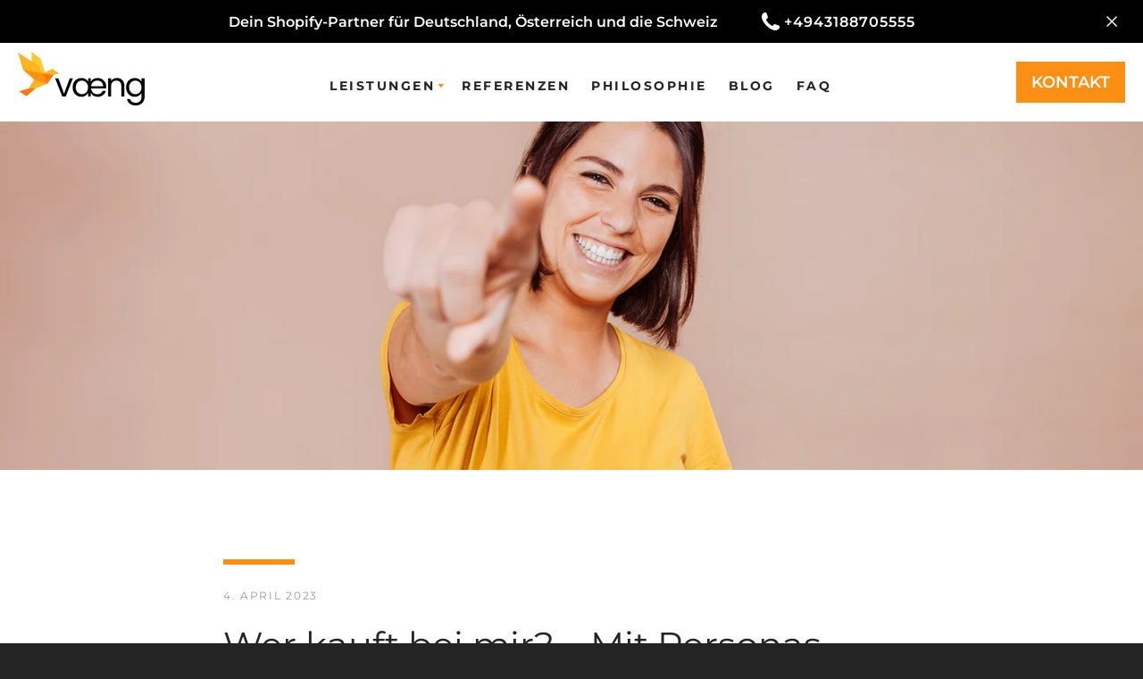

--- FILE ---
content_type: text/html; charset=utf-8
request_url: https://vaeng.de/blogs/shopify/wer-kauft-bei-mir-mit-personas-zu-mehr-shopify-erfolg
body_size: 18148
content:


<!doctype html>
<html class="supports-no-js " lang="de">
<head>
  <meta charset="utf-8">

  <meta http-equiv="X-UA-Compatible" content="IE=edge,chrome=1">
  <meta name="viewport" content="width=device-width,initial-scale=1">
  <meta name="theme-color" content="#fe8f15">
  <link rel="canonical" href="https://vaeng.de/blogs/shopify/wer-kauft-bei-mir-mit-personas-zu-mehr-shopify-erfolg">
  

  
    <link rel="shortcut icon" href="//vaeng.de/cdn/shop/files/logo-only-img_32x32.png?v=1614334675" type="image/png">
  

  <title>
    Wer kauft bei mir? – Mit Personas zu mehr Shopify-Erfolg
  </title>

  
    <meta name="description" content="Personas bilden eine optimale Grundlage für die Entwicklung und Weiterentwicklung deines Shopify-Businesses. Wir zeigen dir, worauf du bei der Erstellung achten solltest. ▷ Jetzt lesen!">
  

  <!-- /snippets/social-meta-tags.liquid -->




<meta property="og:site_name" content="vaeng">
<meta property="og:url" content="https://vaeng.de/blogs/shopify/wer-kauft-bei-mir-mit-personas-zu-mehr-shopify-erfolg">
<meta property="og:title" content="Wer kauft bei mir? – Mit Personas zu mehr Shopify-Erfolg">
<meta property="og:type" content="article">
<meta property="og:description" content="Personas bilden eine optimale Grundlage für die Entwicklung und Weiterentwicklung deines Shopify-Businesses. Wir zeigen dir, worauf du bei der Erstellung achten solltest. ▷ Jetzt lesen!">

<meta property="og:image" content="http://vaeng.de/cdn/shop/articles/blog-shopify-personas_1200x1200.jpg?v=1679914885">
<meta property="og:image:secure_url" content="https://vaeng.de/cdn/shop/articles/blog-shopify-personas_1200x1200.jpg?v=1679914885">


<meta name="twitter:card" content="summary_large_image">
<meta name="twitter:title" content="Wer kauft bei mir? – Mit Personas zu mehr Shopify-Erfolg">
<meta name="twitter:description" content="Personas bilden eine optimale Grundlage für die Entwicklung und Weiterentwicklung deines Shopify-Businesses. Wir zeigen dir, worauf du bei der Erstellung achten solltest. ▷ Jetzt lesen!">


  <script>window.performance && window.performance.mark && window.performance.mark('shopify.content_for_header.start');</script><meta id="shopify-digital-wallet" name="shopify-digital-wallet" content="/49979162784/digital_wallets/dialog">
<link rel="alternate" type="application/atom+xml" title="Feed" href="/blogs/shopify.atom" />
<script async="async" src="/checkouts/internal/preloads.js?locale=de-DE"></script>
<script id="shopify-features" type="application/json">{"accessToken":"2b418a6ff8faf7dc29df29031e74af66","betas":["rich-media-storefront-analytics"],"domain":"vaeng.de","predictiveSearch":true,"shopId":49979162784,"locale":"de"}</script>
<script>var Shopify = Shopify || {};
Shopify.shop = "vaeng.myshopify.com";
Shopify.locale = "de";
Shopify.currency = {"active":"EUR","rate":"1.0"};
Shopify.country = "DE";
Shopify.theme = {"name":"LIVE  | Vaeng (Narrative)","id":142945779979,"schema_name":"Narrative","schema_version":"10.0.4","theme_store_id":829,"role":"main"};
Shopify.theme.handle = "null";
Shopify.theme.style = {"id":null,"handle":null};
Shopify.cdnHost = "vaeng.de/cdn";
Shopify.routes = Shopify.routes || {};
Shopify.routes.root = "/";</script>
<script type="module">!function(o){(o.Shopify=o.Shopify||{}).modules=!0}(window);</script>
<script>!function(o){function n(){var o=[];function n(){o.push(Array.prototype.slice.apply(arguments))}return n.q=o,n}var t=o.Shopify=o.Shopify||{};t.loadFeatures=n(),t.autoloadFeatures=n()}(window);</script>
<script id="shop-js-analytics" type="application/json">{"pageType":"article"}</script>
<script defer="defer" async type="module" src="//vaeng.de/cdn/shopifycloud/shop-js/modules/v2/client.init-shop-cart-sync_e98Ab_XN.de.esm.js"></script>
<script defer="defer" async type="module" src="//vaeng.de/cdn/shopifycloud/shop-js/modules/v2/chunk.common_Pcw9EP95.esm.js"></script>
<script defer="defer" async type="module" src="//vaeng.de/cdn/shopifycloud/shop-js/modules/v2/chunk.modal_CzmY4ZhL.esm.js"></script>
<script type="module">
  await import("//vaeng.de/cdn/shopifycloud/shop-js/modules/v2/client.init-shop-cart-sync_e98Ab_XN.de.esm.js");
await import("//vaeng.de/cdn/shopifycloud/shop-js/modules/v2/chunk.common_Pcw9EP95.esm.js");
await import("//vaeng.de/cdn/shopifycloud/shop-js/modules/v2/chunk.modal_CzmY4ZhL.esm.js");

  window.Shopify.SignInWithShop?.initShopCartSync?.({"fedCMEnabled":true,"windoidEnabled":true});

</script>
<script id="__st">var __st={"a":49979162784,"offset":3600,"reqid":"eb470206-0b3b-485f-a5eb-5be887657269-1769216802","pageurl":"vaeng.de\/blogs\/shopify\/wer-kauft-bei-mir-mit-personas-zu-mehr-shopify-erfolg","s":"articles-604927590667","u":"655ffc8ea738","p":"article","rtyp":"article","rid":604927590667};</script>
<script>window.ShopifyPaypalV4VisibilityTracking = true;</script>
<script id="captcha-bootstrap">!function(){'use strict';const t='contact',e='account',n='new_comment',o=[[t,t],['blogs',n],['comments',n],[t,'customer']],c=[[e,'customer_login'],[e,'guest_login'],[e,'recover_customer_password'],[e,'create_customer']],r=t=>t.map((([t,e])=>`form[action*='/${t}']:not([data-nocaptcha='true']) input[name='form_type'][value='${e}']`)).join(','),a=t=>()=>t?[...document.querySelectorAll(t)].map((t=>t.form)):[];function s(){const t=[...o],e=r(t);return a(e)}const i='password',u='form_key',d=['recaptcha-v3-token','g-recaptcha-response','h-captcha-response',i],f=()=>{try{return window.sessionStorage}catch{return}},m='__shopify_v',_=t=>t.elements[u];function p(t,e,n=!1){try{const o=window.sessionStorage,c=JSON.parse(o.getItem(e)),{data:r}=function(t){const{data:e,action:n}=t;return t[m]||n?{data:e,action:n}:{data:t,action:n}}(c);for(const[e,n]of Object.entries(r))t.elements[e]&&(t.elements[e].value=n);n&&o.removeItem(e)}catch(o){console.error('form repopulation failed',{error:o})}}const l='form_type',E='cptcha';function T(t){t.dataset[E]=!0}const w=window,h=w.document,L='Shopify',v='ce_forms',y='captcha';let A=!1;((t,e)=>{const n=(g='f06e6c50-85a8-45c8-87d0-21a2b65856fe',I='https://cdn.shopify.com/shopifycloud/storefront-forms-hcaptcha/ce_storefront_forms_captcha_hcaptcha.v1.5.2.iife.js',D={infoText:'Durch hCaptcha geschützt',privacyText:'Datenschutz',termsText:'Allgemeine Geschäftsbedingungen'},(t,e,n)=>{const o=w[L][v],c=o.bindForm;if(c)return c(t,g,e,D).then(n);var r;o.q.push([[t,g,e,D],n]),r=I,A||(h.body.append(Object.assign(h.createElement('script'),{id:'captcha-provider',async:!0,src:r})),A=!0)});var g,I,D;w[L]=w[L]||{},w[L][v]=w[L][v]||{},w[L][v].q=[],w[L][y]=w[L][y]||{},w[L][y].protect=function(t,e){n(t,void 0,e),T(t)},Object.freeze(w[L][y]),function(t,e,n,w,h,L){const[v,y,A,g]=function(t,e,n){const i=e?o:[],u=t?c:[],d=[...i,...u],f=r(d),m=r(i),_=r(d.filter((([t,e])=>n.includes(e))));return[a(f),a(m),a(_),s()]}(w,h,L),I=t=>{const e=t.target;return e instanceof HTMLFormElement?e:e&&e.form},D=t=>v().includes(t);t.addEventListener('submit',(t=>{const e=I(t);if(!e)return;const n=D(e)&&!e.dataset.hcaptchaBound&&!e.dataset.recaptchaBound,o=_(e),c=g().includes(e)&&(!o||!o.value);(n||c)&&t.preventDefault(),c&&!n&&(function(t){try{if(!f())return;!function(t){const e=f();if(!e)return;const n=_(t);if(!n)return;const o=n.value;o&&e.removeItem(o)}(t);const e=Array.from(Array(32),(()=>Math.random().toString(36)[2])).join('');!function(t,e){_(t)||t.append(Object.assign(document.createElement('input'),{type:'hidden',name:u})),t.elements[u].value=e}(t,e),function(t,e){const n=f();if(!n)return;const o=[...t.querySelectorAll(`input[type='${i}']`)].map((({name:t})=>t)),c=[...d,...o],r={};for(const[a,s]of new FormData(t).entries())c.includes(a)||(r[a]=s);n.setItem(e,JSON.stringify({[m]:1,action:t.action,data:r}))}(t,e)}catch(e){console.error('failed to persist form',e)}}(e),e.submit())}));const S=(t,e)=>{t&&!t.dataset[E]&&(n(t,e.some((e=>e===t))),T(t))};for(const o of['focusin','change'])t.addEventListener(o,(t=>{const e=I(t);D(e)&&S(e,y())}));const B=e.get('form_key'),M=e.get(l),P=B&&M;t.addEventListener('DOMContentLoaded',(()=>{const t=y();if(P)for(const e of t)e.elements[l].value===M&&p(e,B);[...new Set([...A(),...v().filter((t=>'true'===t.dataset.shopifyCaptcha))])].forEach((e=>S(e,t)))}))}(h,new URLSearchParams(w.location.search),n,t,e,['guest_login'])})(!0,!1)}();</script>
<script integrity="sha256-4kQ18oKyAcykRKYeNunJcIwy7WH5gtpwJnB7kiuLZ1E=" data-source-attribution="shopify.loadfeatures" defer="defer" src="//vaeng.de/cdn/shopifycloud/storefront/assets/storefront/load_feature-a0a9edcb.js" crossorigin="anonymous"></script>
<script data-source-attribution="shopify.dynamic_checkout.dynamic.init">var Shopify=Shopify||{};Shopify.PaymentButton=Shopify.PaymentButton||{isStorefrontPortableWallets:!0,init:function(){window.Shopify.PaymentButton.init=function(){};var t=document.createElement("script");t.src="https://vaeng.de/cdn/shopifycloud/portable-wallets/latest/portable-wallets.de.js",t.type="module",document.head.appendChild(t)}};
</script>
<script data-source-attribution="shopify.dynamic_checkout.buyer_consent">
  function portableWalletsHideBuyerConsent(e){var t=document.getElementById("shopify-buyer-consent"),n=document.getElementById("shopify-subscription-policy-button");t&&n&&(t.classList.add("hidden"),t.setAttribute("aria-hidden","true"),n.removeEventListener("click",e))}function portableWalletsShowBuyerConsent(e){var t=document.getElementById("shopify-buyer-consent"),n=document.getElementById("shopify-subscription-policy-button");t&&n&&(t.classList.remove("hidden"),t.removeAttribute("aria-hidden"),n.addEventListener("click",e))}window.Shopify?.PaymentButton&&(window.Shopify.PaymentButton.hideBuyerConsent=portableWalletsHideBuyerConsent,window.Shopify.PaymentButton.showBuyerConsent=portableWalletsShowBuyerConsent);
</script>
<script data-source-attribution="shopify.dynamic_checkout.cart.bootstrap">document.addEventListener("DOMContentLoaded",(function(){function t(){return document.querySelector("shopify-accelerated-checkout-cart, shopify-accelerated-checkout")}if(t())Shopify.PaymentButton.init();else{new MutationObserver((function(e,n){t()&&(Shopify.PaymentButton.init(),n.disconnect())})).observe(document.body,{childList:!0,subtree:!0})}}));
</script>
<script id='scb4127' type='text/javascript' async='' src='https://vaeng.de/cdn/shopifycloud/privacy-banner/storefront-banner.js'></script>
<script>window.performance && window.performance.mark && window.performance.mark('shopify.content_for_header.end');</script>

  



<style>@font-face {
  font-family: Montserrat;
  font-weight: 400;
  font-style: normal;
  src: url("//vaeng.de/cdn/fonts/montserrat/montserrat_n4.81949fa0ac9fd2021e16436151e8eaa539321637.woff2") format("woff2"),
       url("//vaeng.de/cdn/fonts/montserrat/montserrat_n4.a6c632ca7b62da89c3594789ba828388aac693fe.woff") format("woff");
}

  @font-face {
  font-family: Montserrat;
  font-weight: 400;
  font-style: normal;
  src: url("//vaeng.de/cdn/fonts/montserrat/montserrat_n4.81949fa0ac9fd2021e16436151e8eaa539321637.woff2") format("woff2"),
       url("//vaeng.de/cdn/fonts/montserrat/montserrat_n4.a6c632ca7b62da89c3594789ba828388aac693fe.woff") format("woff");
}

/* ------------------------ Critical Helper Classes ------------------------- */
.critical-hide {
  display: none;
}

.critical-clear {
  opacity: 0;
  visibility: hidden;
}

.drawer-cover {
  opacity: 0;
}

.main-content .shopify-section {
  display: none;
}

.main-content .shopify-section:first-child {
  display: inherit;
}

body:not(.template-index) .main-content {
  opacity: 0;
}


/* ----------------------------- Global Styles ------------------------------ */
*, *::before, *::after {
  box-sizing: border-box;
}

html {
  font-size: 62.5%;
  background-color: #ffffff;
}

body {
  margin: 0;
  font-size: 1.6rem;
  font-family: Montserrat, sans-serif;
  font-style: normal;
  font-weight: 400;
  color: #4a4a4a;
  line-height: 1.625;
}

.page-width {
  max-width: 980px;
  padding: 0 20px;
  margin: 0 auto;
}

/* ---------------------------- Helper Classes ------------------------------ */
.visually-hidden,
.icon__fallback-text {
  position: absolute !important;
  overflow: hidden;
  clip: rect(0 0 0 0);
  height: 1px;
  width: 1px;
  padding: 0;
  border: 0;
}

/* ----------------------------- Typography --------------------------------- */
body {
  -webkit-font-smoothing: antialiased;
  -webkit-text-size-adjust: 100%;
}

.h4 {
  letter-spacing: inherit;
  text-transform: inherit;
  font-family: Montserrat, sans-serif;
  font-style: normal;
  font-weight: 400;
}


.h4 a {
  color: inherit;
  text-decoration: none;
  font-weight: inherit;
}

.h4 {
  font-size: 2.2rem;
}

@media only screen and (min-width: 750px) {
  .h4 {
    font-size: 2.4rem;
    line-height: 1.5;
  }
}

/* ------------------------------ Buttons ----------------------------------- */
.btn,
.btn--secondary {
  -moz-user-select: "none";
  -ms-user-select: "none";
  -webkit-user-select: "none";
  user-select: "none";
  -webkit-appearance: none;
  -moz-appearance: none;
  appearance: none;
  display: inline-block;
  position: relative;
  width: auto;
  background-color: #fe8f15;
  border-radius: 0;
  color: #ffffff;
  border: 2px solid #fe8f15;
  font-size: 1.4rem;
  font-weight: 700;
  letter-spacing: 1.5px;
  text-decoration: none;
  text-align: center;
  text-transform: uppercase;
  padding: 10px 30px;
  line-height: 2.2;
  vertical-align: middle;
  cursor: pointer;
  transition: outline 0.1s linear;
  box-sizing: border-box;
}

.btn--square {
  width: 50px;
  height: 50px;
  padding: 0;
  text-align: center;
  line-height: 50px;
}

.btn--clear {
  position: relative;
  background-color: transparent;
  border: 0;
  color: #4a4a4a;
  transition: 0.15s opacity ease-out;
}

.btn--clear:hover::after,
.btn--clear::after {
  outline: 0 !important;
}

.btn::after,
.btn--secondary::after {
  content: '';
  display: block;
  position: absolute;
  top: 0;
  left: 0;
  width: 100%;
  height: 100%;
  outline: 2px solid #fe8f15;
  transition: outline 0.1s linear;
}

/* -------------------------------- Icons ----------------------------------- */
.icon {
  display: inline-block;
  width: 20px;
  height: 20px;
  vertical-align: middle;
}

/* ----------------------------- Site Header -------------------------------- */
.site-header {
  position: relative;
  transition: transform 0.25s ease-out;
  z-index: 10;
}

.site-header--transparent {
  position: absolute;
  top: 0;
  left: 0;
  right: 0;
  z-index: 10;
}

.site-header__wrapper {
  position: relative;
  min-height: 60px;
  width: 100%;
  background-color: #fff;
  z-index: 10;
}

.site-header--transparent .site-header__wrapper {
  background-color: transparent;
}

.site-header__wrapper svg {
  fill: #fe8f15;
}

.site-header__wrapper--transitioning {
  transition: background-color 0.25s ease-out, margin-top 0.25s ease-out;
}

.announcement-bar {
  display: none;
  text-align: center;
  position: relative;
  text-decoration: none;
  z-index: 10;
}

.announcement-bar--visible {
  display: block;
}

.announcement-bar__message {
  font-size: 16px;
  font-weight: 400;
  padding: 10px 20px;
  margin-bottom: 0;
}

.announcement-bar__message .icon {
  fill: currentColor;
}

.announcement-bar__close {
  position: absolute;
  right: 20px;
  padding: 0;
  width: 30px;
  height: 30px;
  line-height: 100%;
  top: 50%;
  -ms-transform: translateY(-50%);
  -webkit-transform: translateY(-50%);
  transform: translateY(-50%);
}

.announcement-bar__close .icon {
  width: 12px;
  height: 12px;
  fill: currentColor;
}

.site-header-sections {
  display: -webkit-flex;
  display: -ms-flexbox;
  display: flex;
  width: 100%;
  -ms-flex-align: center;
  -webkit-align-items: center;
  -moz-align-items: center;
  -ms-align-items: center;
  -o-align-items: center;
  align-items: center;
  min-height: 60px;
}

.site-header__section--title {
  display: -webkit-flex;
  display: -ms-flexbox;
  display: flex;
  width: 100%;
  -webkit-justify-content: center;
  -ms-justify-content: center;
  justify-content: center;
}

.site-header__logo-wrapper {
  display: inline-block;
  margin: 0;
  padding: 10px 0;
  text-align: center;
  line-height: 1.2;
}

.site-header__logo {
  display: block;
}

.site-header__logo-image {
  display: block;
  margin: 0 auto;
}

.site-header--transparent .site-header__logo-image {
  display: none;
}

@media only screen and (max-width: 749px) {
  .site-header__logo-image {
    max-height: 30px;
  }
}

.site-header__logo-image--transparent {
  display: none;
}

.site-header--transparent .site-header__logo-image--transparent {
  display: block;
}

.navigation-open .site-header__logo-image--transparent,
html.supports-no-js .site-header__logo-image--transparent {
  display: none;
}

.site-header__cart svg {
  width: 22px;
  height: 30px;
  margin: -2px 0 0 -2px;
}

@media only screen and (min-width: 750px) {
  .site-header__cart svg {
    width: 26px;
  }
}

.site-header__cart::after {
  border-color: #4a4a4a;
}

.site-header__cart-bubble {
  position: absolute;
  top: 15px;
  right: 10px;
  width: 10px;
  height: 10px;
  background-color: #fe8f15;
  border-radius: 50%;
  opacity: 0;
  transition: all 0.25s ease-out;
  -ms-transform: scale(0);
  -webkit-transform: scale(0);
  transform: scale(0);
}

@media only screen and (min-width: 750px) {
  .site-header__cart-bubble {
    top:15px;
    right: 9px;
  }
}

.site-header__cart .site-header__cart-bubble {
  top: 13px;
}

@media only screen and (min-width: 750px) {
  .site-header__cart .site-header__cart-bubble {
    top: 12px;
  }
}

.site-header__cart-bubble--visible {
  opacity: 1;
  -ms-transform: scale(1);
  -webkit-transform: scale(1);
  transform: scale(1);
}

.burger-icon {
  display: block;
  height: 2px;
  width: 16px;
  left: 50%;
  margin-left: -8px;
  background: #fe8f15;
  position: absolute;
  transition: all 0.25s ease-out;
}

@media only screen and (min-width: 750px) {
  .burger-icon {
    height:2px;
    width: 24px;
    left: 50%;
    margin-left: -12px;
  }
}

.burger-icon--top {
  top: 18px;
}

@media only screen and (min-width: 750px) {
  .burger-icon--top {
    top: 16px;
  }
}

.site-header__navigation--active .burger-icon--top {
  top: 25px;
  transform: rotate(45deg);
}

.burger-icon--mid {
  top: 24px;
}

@media only screen and (min-width: 750px) {
  .burger-icon--mid {
    top: 24px;
  }
}

.site-header__navigation--active .burger-icon--mid {
  opacity: 0;
}

.burger-icon--bottom {
  top: 30px;
}

@media only screen and (min-width: 750px) {
  .burger-icon--bottom {
    top: 32px;
  }
}

.site-header__navigation--active .burger-icon--bottom {
  top: 25px;
  transform: rotate(-45deg);
}

.site-header__navigation {
  position: relative;
}

.site-header__navigation svg {
  width: 20px;
  height: 30px;
}

.site-header__navigation::after {
  border-color: #4a4a4a;
}

/* ----------------------------- Slideshow --------------------------------- */
.slideshow {
  display: -webkit-flex;
  display: -ms-flexbox;
  display: flex;
  width: 100%;
  position: relative;
  overflow: hidden;
  min-height: 300px;
  max-height: calc(100vh - 35px);
  background-color: #d9d9d9;
}

.slideshow--full .slideshow {
  height: calc(100vh - 35px);
}

@media only screen and (max-width: 749px) {
  .slideshow--adapt .slideshow {
    max-height: 125vw;
    min-height: 75vw;
  }
}

.slideshow__slides {
  margin: 0;
  padding: 0;
  list-style: none;
}

.slideshow__slide {
  position: absolute;
  height: 100%;
  width: 100%;
  opacity: 0;
  z-index: 0;
  transition: all 0.5s cubic-bezier(0, 0, 0, 1);
}

.slideshow__slide--active {
  transition: all 0.5s cubic-bezier(0, 0, 0, 1);
  opacity: 1;
  z-index: 2;
}

.slideshow__overlay::before {
  content: '';
  position: absolute;
  top: 0;
  right: 0;
  bottom: 0;
  left: 0;
  z-index: 3;
}

.slideshow__image {
  height: 100%;
  width: 100%;
  object-fit: cover;
  z-index: 1;
  transition: opacity 0.8s cubic-bezier(0.44, 0.13, 0.48, 0.87),filter 400ms,-webkit-filter 400ms;
  font-family: "object-fit: cover";
}

.slideshow__image .placeholder-svg {
  display: block;
  fill: rgba(74,74,74,0.35);
  background-color: #f1eee6;
  position: absolute;
  top: 50%;
  left: 50%;
  height: 100%;
  width: auto;
  max-height: none;
  max-width: none;
  -ms-transform: translate(-50%, -50%);
  -webkit-transform: translate(-50%, -50%);
  transform: translate(-50%, -50%);
}

.slideshow__image .placeholder-background {
  background-color: #faf9f6;
  position: absolute;
  top: 0;
  right: 0;
  bottom: 0;
  left: 0;
}

.slideshow__navigation {
  margin: 0;
  padding: 0;
  list-style: none;
}

.slideshow__text-content-mobile,
.slideshow__button-cta-single {
  display: none;
}

.slideshow__indicators {
  margin: 0;
  padding: 0;
  list-style: none;
}
</style>

  


<link title="theme" rel="preload" href="//vaeng.de/cdn/shop/t/19/assets/theme.scss.css?v=44355651456762002271759335385" as="style">
<noscript><link rel="stylesheet" href="//vaeng.de/cdn/shop/t/19/assets/theme.scss.css?v=44355651456762002271759335385"></noscript>

<script>
/*! loadCSS. [c]2017 Filament Group, Inc. MIT License */
!function(a){"use strict";var b=function(b,c,d){function e(a){return h.body?a():void setTimeout(function(){e(a)})}function f(){i.addEventListener&&i.removeEventListener("load",f);if(!Shopify.designMode)i.media=d||"all"}var g,h=a.document,i=h.createElement("link");if(c)g=c;else{var j=(h.body||h.getElementsByTagName("head")[0]).childNodes;g=j[j.length-1]}var k=h.styleSheets;i.rel="stylesheet",i.href=b,i.media=Shopify.designMode?d||"all":"only x",e(function(){g.parentNode.insertBefore(i,c?g:g.nextSibling)});var l=function(a){for(var b=i.href,c=k.length;c--;)if(k[c].href===b)return a();setTimeout(function(){l(a)})};return i.addEventListener&&i.addEventListener("load",f),i.onloadcssdefined=l,l(f),i};"undefined"!=typeof exports?exports.loadCSS=b:a.loadCSS=b}("undefined"!=typeof global?global:this);
/*! onloadCSS. (onload callback for loadCSS) [c]2017 Filament Group, Inc. MIT License */
function onloadCSS(a,b){function c(){!d&&b&&(d=!0,b.call(a))}var d;a.addEventListener&&a.addEventListener("load",c),a.attachEvent&&a.attachEvent("onload",c),"isApplicationInstalled"in navigator&&"onloadcssdefined"in a&&a.onloadcssdefined(c)}

// Insert our stylesheet before our preload <link> tag
var preload = document.querySelector('link[href="//vaeng.de/cdn/shop/t/19/assets/theme.scss.css?v=44355651456762002271759335385"]');
var stylesheet = loadCSS('//vaeng.de/cdn/shop/t/19/assets/theme.scss.css?v=44355651456762002271759335385', preload);
// Create a property to easily detect if the stylesheet is done loading
onloadCSS(stylesheet, function() { stylesheet.loaded = true; });
</script>

  <script>
    var theme = {
      stylesheet: "//vaeng.de/cdn/shop/t/19/assets/theme.scss.css?v=44355651456762002271759335385",
      modelViewerUiSprite: "//vaeng.de/cdn/shop/t/19/assets/model-viewer-ui-sprite.svg?v=51012726060321609211683194053",
      plyrSprite: "//vaeng.de/cdn/shop/t/19/assets/plyr-sprite.svg?v=50389300931231853141683194053",
      strings: {
        addToCart: "In den Warenkorb legen",
        soldOut: "Ausverkauft",
        unavailable: "Nicht verfügbar",
        addItemSuccess: "Artikel wurde in den Warenkorb gelegt.",
        viewCart: "Warenkorb einsehen",
        cartError: "Beim Aktualisieren des Warenkorbs ist ein Fehler aufgetreten. Bitte versuche es erneut.",
        cartQuantityError: "Du kannst deinem Warenkorb maximal [quantity] [title] hinzufügen.",
        regularPrice: "Normaler Preis",
        salePrice: "Sonderpreis",
        unitPrice: "Einzelpreis",
        unitPriceSeparator: "pro",
        newsletter: {
          blankError: "E-Mail darf nicht leer sein.",
          invalidError: "Bitte gib eine gültige E-Mail-Adresse an."
        },
        map: {
          zeroResults: "Keine Ergebnisse für diese Adresse",
          overQueryLimit: "Du hast die Nutzungsgrenze der Google-API überschritten. Du solltest über ein Upgrade auf einen \u003ca href=\"https:\/\/developers.google.com\/maps\/premium\/usage-limits\"\u003ePremium-Plan\u003c\/a\u003e nachdenken.",
          authError: "Es gab ein Problem bei Google Maps API Konto zu authentifizieren.",
          addressError: "Kann die Adresse nicht finden"
        },
        slideshow: {
          loadSlideA11yString: "Folie [slide_number] laden",
          activeSlideA11yString: "Folie [slide_number], aktuell"
        }
      },
      isOnline: true,
      moneyFormat: "€{{amount_with_comma_separator}}",
      mediaQuerySmall: 750,
      mediaQueryMedium: 990
    };

    

    document.documentElement.className = document.documentElement.className.replace('supports-no-js', '');
  </script>
  
  <link href="//vaeng.de/cdn/shop/t/19/assets/custom.scss.css?v=69724049891547206301718097421" rel="stylesheet" type="text/css" media="all" />
  <link rel="stylesheet" href="https://cdnjs.cloudflare.com/ajax/libs/font-awesome/5.15.3/css/all.min.css" integrity="sha512-iBBXm8fW90+nuLcSKlbmrPcLa0OT92xO1BIsZ+ywDWZCvqsWgccV3gFoRBv0z+8dLJgyAHIhR35VZc2oM/gI1w==" crossorigin="anonymous" referrerpolicy="no-referrer" />

 
  <script src="//vaeng.de/cdn/shop/t/19/assets/lazysizes.min.js?v=41644173127543473891683194053" async="async"></script>
  <script src="//vaeng.de/cdn/shop/t/19/assets/vendor.min.js?v=80505636303242466691683194053" defer="defer"></script>
  <script src="//vaeng.de/cdn/shop/t/19/assets/theme.js?v=53552106385334607101683194053" defer="defer"></script>
  <script src="//vaeng.de/cdn/shop/t/19/assets/custom.js?v=73543191354104247091683194053" defer="defer"></script>
<link href="https://monorail-edge.shopifysvc.com" rel="dns-prefetch">
<script>(function(){if ("sendBeacon" in navigator && "performance" in window) {try {var session_token_from_headers = performance.getEntriesByType('navigation')[0].serverTiming.find(x => x.name == '_s').description;} catch {var session_token_from_headers = undefined;}var session_cookie_matches = document.cookie.match(/_shopify_s=([^;]*)/);var session_token_from_cookie = session_cookie_matches && session_cookie_matches.length === 2 ? session_cookie_matches[1] : "";var session_token = session_token_from_headers || session_token_from_cookie || "";function handle_abandonment_event(e) {var entries = performance.getEntries().filter(function(entry) {return /monorail-edge.shopifysvc.com/.test(entry.name);});if (!window.abandonment_tracked && entries.length === 0) {window.abandonment_tracked = true;var currentMs = Date.now();var navigation_start = performance.timing.navigationStart;var payload = {shop_id: 49979162784,url: window.location.href,navigation_start,duration: currentMs - navigation_start,session_token,page_type: "article"};window.navigator.sendBeacon("https://monorail-edge.shopifysvc.com/v1/produce", JSON.stringify({schema_id: "online_store_buyer_site_abandonment/1.1",payload: payload,metadata: {event_created_at_ms: currentMs,event_sent_at_ms: currentMs}}));}}window.addEventListener('pagehide', handle_abandonment_event);}}());</script>
<script id="web-pixels-manager-setup">(function e(e,d,r,n,o){if(void 0===o&&(o={}),!Boolean(null===(a=null===(i=window.Shopify)||void 0===i?void 0:i.analytics)||void 0===a?void 0:a.replayQueue)){var i,a;window.Shopify=window.Shopify||{};var t=window.Shopify;t.analytics=t.analytics||{};var s=t.analytics;s.replayQueue=[],s.publish=function(e,d,r){return s.replayQueue.push([e,d,r]),!0};try{self.performance.mark("wpm:start")}catch(e){}var l=function(){var e={modern:/Edge?\/(1{2}[4-9]|1[2-9]\d|[2-9]\d{2}|\d{4,})\.\d+(\.\d+|)|Firefox\/(1{2}[4-9]|1[2-9]\d|[2-9]\d{2}|\d{4,})\.\d+(\.\d+|)|Chrom(ium|e)\/(9{2}|\d{3,})\.\d+(\.\d+|)|(Maci|X1{2}).+ Version\/(15\.\d+|(1[6-9]|[2-9]\d|\d{3,})\.\d+)([,.]\d+|)( \(\w+\)|)( Mobile\/\w+|) Safari\/|Chrome.+OPR\/(9{2}|\d{3,})\.\d+\.\d+|(CPU[ +]OS|iPhone[ +]OS|CPU[ +]iPhone|CPU IPhone OS|CPU iPad OS)[ +]+(15[._]\d+|(1[6-9]|[2-9]\d|\d{3,})[._]\d+)([._]\d+|)|Android:?[ /-](13[3-9]|1[4-9]\d|[2-9]\d{2}|\d{4,})(\.\d+|)(\.\d+|)|Android.+Firefox\/(13[5-9]|1[4-9]\d|[2-9]\d{2}|\d{4,})\.\d+(\.\d+|)|Android.+Chrom(ium|e)\/(13[3-9]|1[4-9]\d|[2-9]\d{2}|\d{4,})\.\d+(\.\d+|)|SamsungBrowser\/([2-9]\d|\d{3,})\.\d+/,legacy:/Edge?\/(1[6-9]|[2-9]\d|\d{3,})\.\d+(\.\d+|)|Firefox\/(5[4-9]|[6-9]\d|\d{3,})\.\d+(\.\d+|)|Chrom(ium|e)\/(5[1-9]|[6-9]\d|\d{3,})\.\d+(\.\d+|)([\d.]+$|.*Safari\/(?![\d.]+ Edge\/[\d.]+$))|(Maci|X1{2}).+ Version\/(10\.\d+|(1[1-9]|[2-9]\d|\d{3,})\.\d+)([,.]\d+|)( \(\w+\)|)( Mobile\/\w+|) Safari\/|Chrome.+OPR\/(3[89]|[4-9]\d|\d{3,})\.\d+\.\d+|(CPU[ +]OS|iPhone[ +]OS|CPU[ +]iPhone|CPU IPhone OS|CPU iPad OS)[ +]+(10[._]\d+|(1[1-9]|[2-9]\d|\d{3,})[._]\d+)([._]\d+|)|Android:?[ /-](13[3-9]|1[4-9]\d|[2-9]\d{2}|\d{4,})(\.\d+|)(\.\d+|)|Mobile Safari.+OPR\/([89]\d|\d{3,})\.\d+\.\d+|Android.+Firefox\/(13[5-9]|1[4-9]\d|[2-9]\d{2}|\d{4,})\.\d+(\.\d+|)|Android.+Chrom(ium|e)\/(13[3-9]|1[4-9]\d|[2-9]\d{2}|\d{4,})\.\d+(\.\d+|)|Android.+(UC? ?Browser|UCWEB|U3)[ /]?(15\.([5-9]|\d{2,})|(1[6-9]|[2-9]\d|\d{3,})\.\d+)\.\d+|SamsungBrowser\/(5\.\d+|([6-9]|\d{2,})\.\d+)|Android.+MQ{2}Browser\/(14(\.(9|\d{2,})|)|(1[5-9]|[2-9]\d|\d{3,})(\.\d+|))(\.\d+|)|K[Aa][Ii]OS\/(3\.\d+|([4-9]|\d{2,})\.\d+)(\.\d+|)/},d=e.modern,r=e.legacy,n=navigator.userAgent;return n.match(d)?"modern":n.match(r)?"legacy":"unknown"}(),u="modern"===l?"modern":"legacy",c=(null!=n?n:{modern:"",legacy:""})[u],f=function(e){return[e.baseUrl,"/wpm","/b",e.hashVersion,"modern"===e.buildTarget?"m":"l",".js"].join("")}({baseUrl:d,hashVersion:r,buildTarget:u}),m=function(e){var d=e.version,r=e.bundleTarget,n=e.surface,o=e.pageUrl,i=e.monorailEndpoint;return{emit:function(e){var a=e.status,t=e.errorMsg,s=(new Date).getTime(),l=JSON.stringify({metadata:{event_sent_at_ms:s},events:[{schema_id:"web_pixels_manager_load/3.1",payload:{version:d,bundle_target:r,page_url:o,status:a,surface:n,error_msg:t},metadata:{event_created_at_ms:s}}]});if(!i)return console&&console.warn&&console.warn("[Web Pixels Manager] No Monorail endpoint provided, skipping logging."),!1;try{return self.navigator.sendBeacon.bind(self.navigator)(i,l)}catch(e){}var u=new XMLHttpRequest;try{return u.open("POST",i,!0),u.setRequestHeader("Content-Type","text/plain"),u.send(l),!0}catch(e){return console&&console.warn&&console.warn("[Web Pixels Manager] Got an unhandled error while logging to Monorail."),!1}}}}({version:r,bundleTarget:l,surface:e.surface,pageUrl:self.location.href,monorailEndpoint:e.monorailEndpoint});try{o.browserTarget=l,function(e){var d=e.src,r=e.async,n=void 0===r||r,o=e.onload,i=e.onerror,a=e.sri,t=e.scriptDataAttributes,s=void 0===t?{}:t,l=document.createElement("script"),u=document.querySelector("head"),c=document.querySelector("body");if(l.async=n,l.src=d,a&&(l.integrity=a,l.crossOrigin="anonymous"),s)for(var f in s)if(Object.prototype.hasOwnProperty.call(s,f))try{l.dataset[f]=s[f]}catch(e){}if(o&&l.addEventListener("load",o),i&&l.addEventListener("error",i),u)u.appendChild(l);else{if(!c)throw new Error("Did not find a head or body element to append the script");c.appendChild(l)}}({src:f,async:!0,onload:function(){if(!function(){var e,d;return Boolean(null===(d=null===(e=window.Shopify)||void 0===e?void 0:e.analytics)||void 0===d?void 0:d.initialized)}()){var d=window.webPixelsManager.init(e)||void 0;if(d){var r=window.Shopify.analytics;r.replayQueue.forEach((function(e){var r=e[0],n=e[1],o=e[2];d.publishCustomEvent(r,n,o)})),r.replayQueue=[],r.publish=d.publishCustomEvent,r.visitor=d.visitor,r.initialized=!0}}},onerror:function(){return m.emit({status:"failed",errorMsg:"".concat(f," has failed to load")})},sri:function(e){var d=/^sha384-[A-Za-z0-9+/=]+$/;return"string"==typeof e&&d.test(e)}(c)?c:"",scriptDataAttributes:o}),m.emit({status:"loading"})}catch(e){m.emit({status:"failed",errorMsg:(null==e?void 0:e.message)||"Unknown error"})}}})({shopId: 49979162784,storefrontBaseUrl: "https://vaeng.de",extensionsBaseUrl: "https://extensions.shopifycdn.com/cdn/shopifycloud/web-pixels-manager",monorailEndpoint: "https://monorail-edge.shopifysvc.com/unstable/produce_batch",surface: "storefront-renderer",enabledBetaFlags: ["2dca8a86"],webPixelsConfigList: [{"id":"shopify-app-pixel","configuration":"{}","eventPayloadVersion":"v1","runtimeContext":"STRICT","scriptVersion":"0450","apiClientId":"shopify-pixel","type":"APP","privacyPurposes":["ANALYTICS","MARKETING"]},{"id":"shopify-custom-pixel","eventPayloadVersion":"v1","runtimeContext":"LAX","scriptVersion":"0450","apiClientId":"shopify-pixel","type":"CUSTOM","privacyPurposes":["ANALYTICS","MARKETING"]}],isMerchantRequest: false,initData: {"shop":{"name":"vaeng","paymentSettings":{"currencyCode":"EUR"},"myshopifyDomain":"vaeng.myshopify.com","countryCode":"DE","storefrontUrl":"https:\/\/vaeng.de"},"customer":null,"cart":null,"checkout":null,"productVariants":[],"purchasingCompany":null},},"https://vaeng.de/cdn","fcfee988w5aeb613cpc8e4bc33m6693e112",{"modern":"","legacy":""},{"shopId":"49979162784","storefrontBaseUrl":"https:\/\/vaeng.de","extensionBaseUrl":"https:\/\/extensions.shopifycdn.com\/cdn\/shopifycloud\/web-pixels-manager","surface":"storefront-renderer","enabledBetaFlags":"[\"2dca8a86\"]","isMerchantRequest":"false","hashVersion":"fcfee988w5aeb613cpc8e4bc33m6693e112","publish":"custom","events":"[[\"page_viewed\",{}]]"});</script><script>
  window.ShopifyAnalytics = window.ShopifyAnalytics || {};
  window.ShopifyAnalytics.meta = window.ShopifyAnalytics.meta || {};
  window.ShopifyAnalytics.meta.currency = 'EUR';
  var meta = {"page":{"pageType":"article","resourceType":"article","resourceId":604927590667,"requestId":"eb470206-0b3b-485f-a5eb-5be887657269-1769216802"}};
  for (var attr in meta) {
    window.ShopifyAnalytics.meta[attr] = meta[attr];
  }
</script>
<script class="analytics">
  (function () {
    var customDocumentWrite = function(content) {
      var jquery = null;

      if (window.jQuery) {
        jquery = window.jQuery;
      } else if (window.Checkout && window.Checkout.$) {
        jquery = window.Checkout.$;
      }

      if (jquery) {
        jquery('body').append(content);
      }
    };

    var hasLoggedConversion = function(token) {
      if (token) {
        return document.cookie.indexOf('loggedConversion=' + token) !== -1;
      }
      return false;
    }

    var setCookieIfConversion = function(token) {
      if (token) {
        var twoMonthsFromNow = new Date(Date.now());
        twoMonthsFromNow.setMonth(twoMonthsFromNow.getMonth() + 2);

        document.cookie = 'loggedConversion=' + token + '; expires=' + twoMonthsFromNow;
      }
    }

    var trekkie = window.ShopifyAnalytics.lib = window.trekkie = window.trekkie || [];
    if (trekkie.integrations) {
      return;
    }
    trekkie.methods = [
      'identify',
      'page',
      'ready',
      'track',
      'trackForm',
      'trackLink'
    ];
    trekkie.factory = function(method) {
      return function() {
        var args = Array.prototype.slice.call(arguments);
        args.unshift(method);
        trekkie.push(args);
        return trekkie;
      };
    };
    for (var i = 0; i < trekkie.methods.length; i++) {
      var key = trekkie.methods[i];
      trekkie[key] = trekkie.factory(key);
    }
    trekkie.load = function(config) {
      trekkie.config = config || {};
      trekkie.config.initialDocumentCookie = document.cookie;
      var first = document.getElementsByTagName('script')[0];
      var script = document.createElement('script');
      script.type = 'text/javascript';
      script.onerror = function(e) {
        var scriptFallback = document.createElement('script');
        scriptFallback.type = 'text/javascript';
        scriptFallback.onerror = function(error) {
                var Monorail = {
      produce: function produce(monorailDomain, schemaId, payload) {
        var currentMs = new Date().getTime();
        var event = {
          schema_id: schemaId,
          payload: payload,
          metadata: {
            event_created_at_ms: currentMs,
            event_sent_at_ms: currentMs
          }
        };
        return Monorail.sendRequest("https://" + monorailDomain + "/v1/produce", JSON.stringify(event));
      },
      sendRequest: function sendRequest(endpointUrl, payload) {
        // Try the sendBeacon API
        if (window && window.navigator && typeof window.navigator.sendBeacon === 'function' && typeof window.Blob === 'function' && !Monorail.isIos12()) {
          var blobData = new window.Blob([payload], {
            type: 'text/plain'
          });

          if (window.navigator.sendBeacon(endpointUrl, blobData)) {
            return true;
          } // sendBeacon was not successful

        } // XHR beacon

        var xhr = new XMLHttpRequest();

        try {
          xhr.open('POST', endpointUrl);
          xhr.setRequestHeader('Content-Type', 'text/plain');
          xhr.send(payload);
        } catch (e) {
          console.log(e);
        }

        return false;
      },
      isIos12: function isIos12() {
        return window.navigator.userAgent.lastIndexOf('iPhone; CPU iPhone OS 12_') !== -1 || window.navigator.userAgent.lastIndexOf('iPad; CPU OS 12_') !== -1;
      }
    };
    Monorail.produce('monorail-edge.shopifysvc.com',
      'trekkie_storefront_load_errors/1.1',
      {shop_id: 49979162784,
      theme_id: 142945779979,
      app_name: "storefront",
      context_url: window.location.href,
      source_url: "//vaeng.de/cdn/s/trekkie.storefront.8d95595f799fbf7e1d32231b9a28fd43b70c67d3.min.js"});

        };
        scriptFallback.async = true;
        scriptFallback.src = '//vaeng.de/cdn/s/trekkie.storefront.8d95595f799fbf7e1d32231b9a28fd43b70c67d3.min.js';
        first.parentNode.insertBefore(scriptFallback, first);
      };
      script.async = true;
      script.src = '//vaeng.de/cdn/s/trekkie.storefront.8d95595f799fbf7e1d32231b9a28fd43b70c67d3.min.js';
      first.parentNode.insertBefore(script, first);
    };
    trekkie.load(
      {"Trekkie":{"appName":"storefront","development":false,"defaultAttributes":{"shopId":49979162784,"isMerchantRequest":null,"themeId":142945779979,"themeCityHash":"6426155653474567237","contentLanguage":"de","currency":"EUR","eventMetadataId":"37778684-b13b-4cb2-9833-402efadc0821"},"isServerSideCookieWritingEnabled":true,"monorailRegion":"shop_domain","enabledBetaFlags":["65f19447"]},"Session Attribution":{},"S2S":{"facebookCapiEnabled":false,"source":"trekkie-storefront-renderer","apiClientId":580111}}
    );

    var loaded = false;
    trekkie.ready(function() {
      if (loaded) return;
      loaded = true;

      window.ShopifyAnalytics.lib = window.trekkie;

      var originalDocumentWrite = document.write;
      document.write = customDocumentWrite;
      try { window.ShopifyAnalytics.merchantGoogleAnalytics.call(this); } catch(error) {};
      document.write = originalDocumentWrite;

      window.ShopifyAnalytics.lib.page(null,{"pageType":"article","resourceType":"article","resourceId":604927590667,"requestId":"eb470206-0b3b-485f-a5eb-5be887657269-1769216802","shopifyEmitted":true});

      var match = window.location.pathname.match(/checkouts\/(.+)\/(thank_you|post_purchase)/)
      var token = match? match[1]: undefined;
      if (!hasLoggedConversion(token)) {
        setCookieIfConversion(token);
        
      }
    });


        var eventsListenerScript = document.createElement('script');
        eventsListenerScript.async = true;
        eventsListenerScript.src = "//vaeng.de/cdn/shopifycloud/storefront/assets/shop_events_listener-3da45d37.js";
        document.getElementsByTagName('head')[0].appendChild(eventsListenerScript);

})();</script>
  <script>
  if (!window.ga || (window.ga && typeof window.ga !== 'function')) {
    window.ga = function ga() {
      (window.ga.q = window.ga.q || []).push(arguments);
      if (window.Shopify && window.Shopify.analytics && typeof window.Shopify.analytics.publish === 'function') {
        window.Shopify.analytics.publish("ga_stub_called", {}, {sendTo: "google_osp_migration"});
      }
      console.error("Shopify's Google Analytics stub called with:", Array.from(arguments), "\nSee https://help.shopify.com/manual/promoting-marketing/pixels/pixel-migration#google for more information.");
    };
    if (window.Shopify && window.Shopify.analytics && typeof window.Shopify.analytics.publish === 'function') {
      window.Shopify.analytics.publish("ga_stub_initialized", {}, {sendTo: "google_osp_migration"});
    }
  }
</script>
<script
  defer
  src="https://vaeng.de/cdn/shopifycloud/perf-kit/shopify-perf-kit-3.0.4.min.js"
  data-application="storefront-renderer"
  data-shop-id="49979162784"
  data-render-region="gcp-us-east1"
  data-page-type="article"
  data-theme-instance-id="142945779979"
  data-theme-name="Narrative"
  data-theme-version="10.0.4"
  data-monorail-region="shop_domain"
  data-resource-timing-sampling-rate="10"
  data-shs="true"
  data-shs-beacon="true"
  data-shs-export-with-fetch="true"
  data-shs-logs-sample-rate="1"
  data-shs-beacon-endpoint="https://vaeng.de/api/collect"
></script>
</head>

<body id="wer-kauft-bei-mir-mit-personas-zu-mehr-shopify-erfolg" class="template-article data-animations tpl-article">

  <a class="visually-hidden skip-link" href="#MainContent">Direkt zum Inhalt</a>

  <div id="shopify-section-header" class="shopify-section">
<div class="site-header" data-section-id="header" data-section-type="header-section" data-drawer-push>
  <header class="site-header__wrapper" role="banner">
    
      
        <style>
          .announcement-bar {
            background-color: #000000;
          }

          .announcement-bar--link:hover {
            

            
              
              background-color: #292929;
            
          }

          .announcement-bar__message,
          .announcement-bar__close {
            color: #ffffff;
          }
        </style>

        
          <div class="announcement-bar">
        

          <p class="announcement-bar__message page-width">
            
            <span class="vng-announcement-msg">Dein Shopify-Partner für Deutschland, Österreich und die Schweiz</span> <span class="vng-announcement-phone"><a href="tel:+4943188705555"><img src="https://cdn.shopify.com/s/files/1/0499/7916/2784/files/vng-call-icon.svg?v=1654164682">+4943188705555</a></span>
          </p>
          <button class="announcement-bar__close btn btn--clear" aria-expanded="true"><svg aria-hidden="true" focusable="false" role="presentation" class="icon icon-close" viewBox="0 0 16.8 16.8"><path fill="#444" d="M16.8 1.5L15.4.1 8.4 7l-7-7L0 1.4l7 7-7 7 1.4 1.4 7-7 7 7 1.4-1.4-7-7z"/></svg></button>

        
          </div>
        

      
    

    <div class="site-header-sections page-width">
      
      <!-- Title and Logo -->
      <div class="site-header__section site-header__section--title">
        
        
          <div class="site-header__logo-wrapper h4" itemscope itemtype="http://schema.org/Organization">
        

        <a href="/" itemprop="url" class="site-header__logo">
            <style>
              .site-header__logo-image {
                height: 60px;
              }
            </style>

            <img class="site-header__logo-image" src="//vaeng.de/cdn/shop/files/logo_x60.png?v=1614331273" srcset="//vaeng.de/cdn/shop/files/logo_x60.png?v=1614331273 1x, //vaeng.de/cdn/shop/files/logo_x60@2x.png?v=1614331273 2x" alt="vaeng" itemprop="logo">

            
          
        </a>

        
          </div>
        
      </div>
      
      <!-- Navigation -->
      <nav class="site-header__section site-header__section--button"
        data-site-navigation role="navigation">
        <button class="site-header__navigation btn btn--clear btn--square"
          aria-expanded="false"
          data-navigation-button>
          <span class="burger-icon burger-icon--top"></span>
          <span class="burger-icon burger-icon--mid"></span>
          <span class="burger-icon burger-icon--bottom"></span>
          <span class="icon__fallback-text">Menü</span>
        </button>
        <div class="navigation supports-no-js critical-hide" data-section-id="header" data-section-type="navigation" aria-hidden=true>
          <div class="navigation__container">
            <ul class="navigation__links">
              
                
                
                  <li class="navigation__link navigation__has-sublinks navigation__has-sublinks--collapsed navigation__entrance-animation">
                    <button class="navigation__expand-sublinks" aria-expanded="false">
                      <span aria-hidden="true">Leistungen</span>
                      <span class="visually-hidden">Menü Leistungen</span>
                      <svg aria-hidden="true" focusable="false" role="presentation" class="icon icon-arrow-down" viewBox="0 0 20 20"><path fill="#444" d="M3.2 6l6.4 8.4c.4 0 6.8-8.4 6.8-8.4H3.2z"/></svg>
                    </button>
                    <div class="navigation__sublinks-container">
                      <ul class="navigation__sublinks">
                        
                          <li class="navigation__sublink">
                            
                              <a href="/pages/konzeption">Konzeption</a>
                            
                          </li>
                        
                          <li class="navigation__sublink">
                            
                              <a href="/pages/entwicklung">Entwicklung</a>
                            
                          </li>
                        
                          <li class="navigation__sublink">
                            
                              <a href="/pages/marketing">Marketing</a>
                            
                          </li>
                        
                      </ul>
                    </div>
                  </li>
                
              
                
                
                  <li class="navigation__link navigation__entrance-animation">
                    <a href="/pages/referenzen">Referenzen</a>
                  </li>
                
              
                
                
                  <li class="navigation__link navigation__entrance-animation">
                    <a href="/pages/philosophie">Philosophie</a>
                  </li>
                
              
                
                
                  <li class="navigation__link navigation__entrance-animation navigation__link--active">
                    <a href="/blogs/shopify" aria-current="page">Blog</a>
                  </li>
                
              
                
                
                  <li class="navigation__link navigation__entrance-animation">
                    <a href="/pages/faq">FAQ</a>
                  </li>
                
              
            </ul>

            <ul class="navigation__links">
              
                
                  <li class="navigation__link navigation__link--secondary navigation__entrance-animation">
                    <a href="https://shopify.com/49979162784/account?locale=de&region_country=DE">Einloggen</a>
                  </li>
                  <li class="navigation__link navigation__link--secondary navigation__entrance-animation">
                    <a href="https://shopify.com/49979162784/account?locale=de">Konto erstellen</a>
                  </li>
                
              
              
            </ul>

            

            <div class="navigation__search navigation__entrance-animation">
  <form action="/search" method="get" role="search">
    <div class="input-group--underline">
      <input class="input-group__field" type="search" name="q" value="" placeholder="Suchen" aria-label="Suchen" tabindex="-1">
      <div class="input-group__btn">
        <button type="submit" class="btn btn--clear btn--square" tabindex="-1">
          <svg aria-hidden="true" focusable="false" role="presentation" class="icon icon-search" viewBox="0 0 21.4 21.4"><path fill="#444" d="M13.4 0c-4.4 0-8 3.6-8 8 0 1.8.6 3.5 1.7 4.9L0 20l1.4 1.4 7.1-7.1c1.4 1.1 3.1 1.7 4.9 1.7 4.4 0 8-3.6 8-8s-3.6-8-8-8zm0 14c-3.3 0-6-2.7-6-6s2.7-6 6-6 6 2.7 6 6-2.7 6-6 6z"/></svg>
          <span class="icon__fallback-text">Suchen</span>
        </button>
      </div>
    </div>
  </form>
</div>

          </div>
        </div>
      </nav>
      
      <!-- Button right -->
      <div class="site-header__section site-header__section--button">
        
        
        <a id="va-nav-contact" href="/pages/kontakt">Kontakt</a>
      </div>
      
    </div>
  </header>
</div>


</div>

  <div class="main-content" data-drawer-push>
    <div class="main-content__wrapper">
      <main class="content-for-layout" id="MainContent" role="main">
        <!-- /templates/article.liquid -->







<article itemscope itemtype="http://schema.org/Article">

  <div id="shopify-section-article-template" class="shopify-section"><div class="article" data-section-id="article-template" data-section-type="article-template">

  
    <div class="section-header-image-wrapper">
      <div class="section-header-image lazyload" data-bgset="
    //vaeng.de/cdn/shop/articles/blog-shopify-personas_180x.jpg?v=1679914885 180w 87h,
    //vaeng.de/cdn/shop/articles/blog-shopify-personas_360x.jpg?v=1679914885 360w 173h,
    //vaeng.de/cdn/shop/articles/blog-shopify-personas_540x.jpg?v=1679914885 540w 260h,
    //vaeng.de/cdn/shop/articles/blog-shopify-personas_720x.jpg?v=1679914885 720w 346h,
    //vaeng.de/cdn/shop/articles/blog-shopify-personas_900x.jpg?v=1679914885 900w 433h,
    //vaeng.de/cdn/shop/articles/blog-shopify-personas_1080x.jpg?v=1679914885 1080w 519h,
    //vaeng.de/cdn/shop/articles/blog-shopify-personas_1296x.jpg?v=1679914885 1296w 623h,
    //vaeng.de/cdn/shop/articles/blog-shopify-personas_1512x.jpg?v=1679914885 1512w 727h,
    //vaeng.de/cdn/shop/articles/blog-shopify-personas_1728x.jpg?v=1679914885 1728w 831h,
    //vaeng.de/cdn/shop/articles/blog-shopify-personas.jpg?v=1679914885 1920w 923h
"></div>

      <noscript>
        <div class="section-header-image" style="background-image: //vaeng.de/cdn/shop/articles/blog-shopify-personas.jpg?v=1679914885"></div>
      </noscript>
    </div>
  

  <div class="page-width">
    <div class="article__wrapper grid">
      <div class="article__content article__content--large grid__item medium-up--ten-twelfths medium-up--push-one-twelfth">
        <header class="article__header separator" data-animate>
          
            <span class="article__date text-small--uppercase">
              <time datetime="2023-04-04T07:30:00Z">4. April 2023</time>
            </span>
          
          
          <h1 class="article__title h2">Wer kauft bei mir? – Mit Personas zu mehr Shopify-Erfolg</h1>
        </header>

        <div class="article__body rte" itemprop="articleBody">
          Bereits bei der Planung deines E-Commerce-Businesses und der Produktauswahl solltest du dir unbedingt Gedanken über deine Zielgruppe machen. Wer kauft was, warum, zu welchem Preis und aus welcher Intention sind hier die Kernfragen. Entsprechend dieser demografischen und psychosozialen Merkmale kannst du dein Business und entsprechend auch deinen Shopify-Shop und die folgenden Marketing-Maßnahmen trennscharf und zielgruppengerecht ausrichten. Doch wie genau näherst du dich deiner Zielgruppe am besten und kannst dir von der sonst so anonymen Käufermasse ein klares Bild machen?<br><br>Die Lösung sind Personas. Mit Personas kannst du deine Zielgruppe greifbarer machen und für dein E-Commerce-Business, deinen Shopify-Shop und dessen Vermarktung wertvolle Annahmen über deine Kunden treffen. Personas sind die Personifizierung deiner Zielgruppe. Die Prototypen verfügen wie richtige Personen über Merkmale wie einen Namen und eine Optik, demografische Angaben (beispielsweise Wohnort, Lebenslauf, Familienstand, Alter, Einkommen, Ausbildung) und psychosoziale Aspekte (Mediennutzung, Fähigkeiten, Einstellungen, Werte, Hobbies etc.).<br><br>Wie auch bei der Produktentwicklung ist es auch bei der Entwicklung deiner Brand und schließlich einem marken- und zielgruppengerechten Shopify-Shop und der Vermarktung deines Angebots entscheidend, dass du die Motivationen und Bedürfnisse deiner Zielgruppe kennst, verstehst und berücksichtigst. Bei Personas geht es nicht um das Gros der Nutzer, hier gilt nicht der Durchschnitt. Stattdessen stehen im Zentrum erdachte, spezielle Personen, die dir Muster in ihrem Nutzerverhalten verdeutlichen und dich in die Lage versetzen, deinen Shop entsprechend dieser Anforderungen aufzustellen.<br><br>Wie du Personas professionell entwickelst, welche Fallstricke dabei lauern und wie du sie für dein Projekt gewinnbringend einsetzen kannst, schauen wir uns heute an. Los geht’s!<br>
<h3>Personas professionell entwickeln</h3>
Mach doch einmal selbst den Test: Stelle dir einen realen Kunden deines Shopify-Shops vor. Wie tickt er? Welche Bedürfnisse und Erwartungen hat er an dein Angebot? Warum möchte er in deinem Shop kaufen und nicht woanders? Welche Ziele und Werte treiben ihn dabei an?<br><br>Der Verkaufserfolg deines Shopify-Shops wird neben Aspekten wie einem qualitativ hochwertigen Angebot und attraktiven Preisen maßgeblich davon abhängen, wie gut du deine Zielgruppe in Thematik, Timing und Tonalität abholst. Dafür musst du die Gedanken und Ziele, inneren Monologe und Entscheidungskriterien deiner Kunden kennen, um sie zu jedem Zeitpunkt ihrer Customer Journey bestmöglich und gezielt ansprechen zu können.<br><br>Die professionelle Entwicklung von Personas ist ein nicht zu unterschätzendes Vorhaben. Wenn du bisher noch keine oder nur wenige Erfahrung mit der Entwicklung von Personas hast, solltest du dich möglichst nah an den folgenden Schritten orientieren, um die Entwicklung eines verwertbaren Ergebnisses zu gewährleisten.<br><br>
<ul>
<li>
<strong>Recherche</strong>: Bevor du mit der tatsächlichen Erstellung der Personas beginnst, solltest du eine gründliche Zielgruppenrecherche ansetzen. Dabei können verschiedene Methoden wie Umfragen, Interviews oder die Analyse von verfügbaren Nutzer- und Marketingdaten zum Einsatz kommen.</li>
<li>
<strong>Segmentierung</strong>: Basierend auf deinen Recherchergebnissen solltest du deine Zielgruppe in Segmente aufteilen. Die Segmentierung kannst du beispielsweise nach Alter, Geschlecht, Interessen oder Kaufverhalten durchführen.</li>
<li>
<strong>Erstellung von Personas</strong>: Basierend auf den Segmenten kannst du dann die konkreten Personas erstellen. Dabei kannst du dich auch an realen Personen orientieren, die zu den erarbeiteten Segmenten gehören. Jede Persona sollte einen Namen erhalten, zudem sollten die Eigenschaften, Bedürfnisse und Verhaltensmuster deiner Personas klar definiert sein.</li>
<li>
<strong>Validierung</strong>: Stelle sicher, dass deine Personas realistisch sind und auf korrekten Annahmen basieren. Validiere deine Personas möglichst durch Interviews oder Umfragen mit echten Personen, um sicherzustellen, dass die Personas die Bedürfnisse und Verhaltensmuster deiner Zielgruppe auch tatsächlich widerspiegeln.</li>
</ul>
<ol></ol>
<h3>Häufige Fehler bei der Erstellung von Personas</h3>
Wenn du Personas richtig einsetzt, haben sie eine großen Einfluss auf die Ausgestaltung deines Geschäftsmodells und deines Shopify-Shops. Entsprechend schwerwiegend können die Auswirkungen von Fehlern bei der Erstellung von Personas ausfallen. Damit du die häufigsten Fallstricke bei der Erstellung von Personas gezielt umschiffen kannst, haben wir für dich die wichtigsten Fehlerquellen übersichtlich zusammengestellt:<br><br>
<ul>
<li>
<strong>Übergeneralisierung</strong>: Wenn deine Zielgruppe zu allgemein definiert ist, verlierst du die feinen Nuancen und wichtigen Unterschiede zwischen den einzelnen Personas aus dem Blick.</li>
<li>
<strong>Nicht validierte Annahmen</strong>: Wenn du Annahmen über deine Zielgruppe triffst, ohne diese Annahmen auch zu validieren, kannst du falsche Personas entwickeln, die nicht die tatsächlichen Bedürfnisse und Verhaltensmuster deiner Zielgruppe widerspiegeln.</li>
<li>
<strong>Vernachlässigung von Änderungen</strong>: Du solltest immer im Hinterkopf behalten, dass sich die Bedürfnisse, Einstellungen und Verhaltensmuster deiner Zielgruppe im Laufe der Zeit ändern können. Stelle daher unbedingt sicher, dass deine Personas regelmäßig überprüft und gegebenenfalls überarbeitet werden, um auf diese Veränderungen adäquat zu reagieren.</li>
</ul>
Ein weiterer schwerwiegender Fehler, der oft bei der Entwicklung von Personas begangen wird, ist die Vernachlässigung von Motivationen, Einstellungen und Werten. Schauen wir uns ein Beispiel an: Stell dir bitte einen Mann über 70 vor. Er ist berühmt und reich, stammt aus Großbritannien und lebt in einem Schloss. Er ist verheiratet, hat Kinder und Enkelkinder. Dir fällt zu dieser Beschreibung nun möglicherweise König Charles III. ein. Was, wenn wir dir sagen, dass wir aber Ozzy Osbourne gemeint haben? – Dieses Beispiel verdeutlicht sehr anschaulich, dass die reine Auflistung von soziodemographischen Faktoren im Zweifelsfall nur wenig aussagekräftig ist und in vielen Fällen vor allem die Motivationen, Einstellungen und Werte ausschlaggebend für Kaufentscheidungen sind.<br>
<h3>Mit Personas zum Verkaufserfolg</h3>
Gute Personas können dir eine große Hilfe sein, um dein Geschäftsmodell, das Design und die Funktion deines Shopify-Shops sowie deine Marken-, Marketing- und Verkaufsstrategien gezielt auf die Bedürfnisse deiner Zielgruppe auszurichten. Es ist wichtig, dass die Personas konsequent bei der Entwicklung und Weiterentwicklung der benannten Aspekte zu Grunde gelegt werden.<br><br>Hier einige Beispiele, wie du Personas für die Entwicklung und Weiterentwicklung deines E-Commerce-Businesses gewinnbringend einsetzen kannst:<br><br>
<ul>
<li>
<strong>Produkt- und Sortiment-Design</strong>: Personas können dir dabei helfen, Produkte zu entwickeln oder auszuwählen, die auch tatsächlich den Bedürfnissen, Wünschen und Werten deiner Zielgruppe entsprechen.</li>
<li>
<strong>Marken-Design</strong>: Dein Marken-Design ist entscheidend dafür, ob sich deine Zielgruppe bei dir intuitiv wohlfühlt. Personas unterstützen dich dabei, ein Marken-Design zu entwickeln, das deine Zielgruppe regelrecht begeistert.</li>
<li>
<strong>Shopify-Shop</strong>: Bei der Entwicklung und Weiterentwicklung deines Shopify-Shops musst du viele Entscheidungen treffen, die durchaus eine hohe Erfolgsrelevanz haben können. Personas helfen dir, bei allen Entscheidungen die Motivationen, Einstellungen und Werte deiner Interessenten und Kunden im Blick zu behalten.</li>
<li>
<strong>Marketingkampagnen</strong>: Deine Marketingkampagnen können nur erfolgreich sein, wenn sie deine Zielgruppe überzeugend ansprechen. Personas können dir helfen, zielgerichtete Marketingkampagnen zu entwickeln, die optimal auf die Bedürfnisse, Interessen und Vorlieben deiner Zielgruppe abgestimmt sind.</li>
<li>
<strong>Kundensupport und Beratung</strong>: Auch der Support und die Beratung von deinen Interessenten und Kunden können mit Hilfe von Personas optimiert werden, indem du die Kommunikation gezielt auf die in den Personas skizzierten Motivationen, Einstellungen und Meinungen abstimmst.</li>
<li>
<strong>Zusammenarbeit mit Dienstleistern</strong>: Deinen Dienstleistern, wie beispielsweise Designern, Fotografen oder Textern, kannst du mit Personas ein klares Bild von deiner Zielgruppe vermitteln, was sich erfahrungsgemäß sehr positiv auf die Ergebnisse auswirken kann.</li>
<li>
<strong>Einarbeitung neuer Mitarbeiter</strong>: Je besser dein Team die Ziele, Philosophie und Zielgruppe deines Unternehmens kennt, desto schneller entsteht eine wertvolle Zusammenarbeit. Personas sind optimal geeignet, deinen neuen Mitarbeitern ein tieferes Verständnis deiner Zielgruppe zu vermitteln.</li>
</ul>
Wie du siehst, existieren für Personas vielfältige Einsatzszenarien. Daher lohnt sich die, zugegebenermaßen doch recht aufwändige, Erstellung von Personas gleich in mehrfacher Hinsicht und bildet eine tolle Grundlage für die Entwicklung und Weiterentwicklung deines E-Commerce-Businesses.
<h3>Fazit</h3>
Personas sind greifbare Personifizierungen deiner Zielgruppe und bieten an vielen Stellen gute Entscheidungs- und Handlungshilfen. Die Erstellung valider Personas ist jedoch mit einem nicht zu unterschätzenden Aufwand verbunden und erfordert sowohl Fingerspitzengefühl als auch Erfahrung. Wenn du Unterstützung bei der Erstellung von Personas benötigst oder ganz allgemein dein Shopify-Business optimieren möchtest, komm gerne auf uns zu!
        </div>
      </div>

      
        
      
    </div>
  </div>

  
    
  
</div>


</div>

  

  
</article>

      </main>
	 
      <div id="shopify-section-footer" class="shopify-section">
<footer class="site-footer" role="contentinfo" data-section-type="footer" data-section-id="footer" data-footer-parallax data-section-id="footer" data-section-type="footer">
  <div class="page-width">
    
      <div class="flex-footer flex-footer--full text-center">
        
          <div class="flex-footer__item flex-footer__item--menu" >
            
<ul class="site-footer__linklist">
                
              </ul>
            
          </div>
        

        
      </div>
    

    <div class="site-footer__bottom">
      
        <div class="site-footer__social-icons flex-footer__item--one-third">
          <div class="social-links"><ul class="list--inline">
    

      

      

    

      

      

    

      

      

    

      

      

    

      

      

    

      

      

    

      

      

    

      

      

    
  </ul>
</div>

        </div>
      
	  
</div>
  </div>
  
  
  

  <div class="site-footer__bottom">
    <div class="flex-footer__item--one-third"><p>væng - Die Shopify-Agentur der Vervum GmbH</p><p>Phone: <a href="tel:+4943188705555">+4943188705555</a> | Mail: <a href="mailto:mail@vaeng.de">mail@vaeng.de</a></p><p><a href="/pages/shopify-partner">Shopify Partner</a></p></div>
    <div class="flex-footer__item--one-third">Built with <span id="va-heart">❤</span> and Shopify</div>
    <div class="flex-footer__item--one-third"><p><a href="/policies/legal-notice">Impressum</a></p><p><a href="/policies/privacy-policy">Datenschutz</a></p></div>
  </div>

  
  
  
  

  
    <div class="site-footer__drawer-cover"></div>
  
</footer>


</div>
    </div>
  </div>

  

  <ul hidden>
    <li id="a11y-refresh-page-message">Wenn du eine Auswahl auswählst, wird eine vollständige Seite aktualisiert.</li>
    <li id="a11y-selection-message">Drücke die Leertaste und dann die Pfeiltasten, um eine Auswahl zu treffen.</li>
  </ul>
  <script src="//vaeng.de/cdn/shop/t/19/assets/vaeng.js?v=120839164973744825621683194053"></script>
  
</body>
</html>


--- FILE ---
content_type: text/css
request_url: https://vaeng.de/cdn/shop/t/19/assets/custom.scss.css?v=69724049891547206301718097421
body_size: 2244
content:
@charset "UTF-8";.tpl-page-landingpage-blank-fullwidth{background-color:#f3f4f3}.tpl-page-landingpage-blank-fullwidth #MainContent{background-color:transparent}.tpl-page-landingpage-blank-fullwidth .custom-content-wrapper--top-margin{padding-top:0}.tpl-page-landingpage-blank-fullwidth .custom-content-wrapper .page-width{max-width:unset;padding:0}.tpl-page-landingpage-blank-fullwidth .hero__overlay:before{background-color:#242424;opacity:.25}.tpl-page-landingpage-blank-fullwidth .custom__item{margin:0;padding-left:20px}.tpl-page-landingpage-blank-fullwidth .custom__item.one-whole{background-color:#faf9f6}.tpl-page-landingpage-blank-fullwidth h2:before{content:"";display:block;width:80px;height:6px;margin:0 0 20px;background-color:#fe8f15}@media only screen and (min-width: 750px){.tpl-page-landingpage-blank-fullwidth .custom__item{margin:0;padding-left:20px}}.va-tags{margin-top:10px}.va-tags .va-tag{padding:4px 6px;margin:0 3px 6px;background-color:#a4a4a4b3;color:#fff;font-size:1.6rem}@media only screen and (min-width: 750px){.mega-subtitle.va-mega-subtitle-modification{max-width:100%}}#shopify-section-1602837796999 .image-bar__caption.va-image-bar-caption,#shopify-section-1602837796999-fad .image-bar__caption.va-image-bar-caption{font-size:2.2rem;color:#fff;width:100%;background-color:#fff0}.va-sticky-phone{position:fixed;padding:10px 15px;right:-235px;bottom:60%;background-color:#fe8f15;color:#fff;z-index:1000;transition:all .5s;font-size:3rem;font-weight:400;height:70px}.va-sticky-phone:hover{right:0;transition:all .5s}.va-sticky-icon{display:inline-block;height:50px;margin-right:10px}.va-sticky-icon img{width:50px}.va-sticky-number{position:relative;top:-13.5px}.va-sticky-number a{text-decoration:none}@media only screen and (max-width: 1024px){.va-sticky-phone{position:fixed;bottom:0;right:0;width:100%;font-size:2.3rem;height:60px}.va-sticky-phone-wrapper{display:block;text-align:center}.va-sticky-icon{height:40px}.va-sticky-icon img{height:40px;width:40px}.va-sticky-number{top:-12px}.site-footer{padding-bottom:100px}}.crisp-client .cc-kv6t .cc-1xry .cc-unoo{bottom:80px!important}.tpl-page-content-jobs .va-sticky-phone{display:none}.article__body img{border:1px solid #eee}#shopify-section-hero-lpphilo .hero--hero.hero__overlay:before{opacity:.2}#philosophie .hero__overlay-title:before{display:none}#philosophie .vng-heart{color:#fe8f15;font-size:60px;position:relative;top:7px}.vng-read-more{border:1px solid #fff;width:200px;padding:5px;font-weight:400;margin:0 auto;margin-top:20px!important}#shopify-section-1602837796999 .vng-read-more{display:block;width:150px;color:#fff}.vng-services-subline{display:block;font-size:1.4rem;margin-top:20px;margin-bottom:10px}.vng-services-teaser{font-size:1.5rem;text-transform:none;font-weight:400;line-height:normal;display:block;margin-top:15px}#featured-slider-1622539206a27d46a4 .featured-slider__slide-content{max-width:75%}#featured-slider-1622539206a27d46a4 .featured-slider__cover-title{font-weight:600;line-height:40px}@media only screen and (min-width: 750px){.featured-slider__slide-content{padding:10vh 0}}@media only screen and (max-width: 1099px){#featured-slider-1622539206a27d46a4{display:none}}@media only screen and (min-width: 1100px){#shopify-section-gallery{display:none}}#shopify-section-16225389270f8c3a39 .page-width{max-width:1280px}.vng-blog-teaser{padding:20px;color:#fff;border:1px solid #fff}.vng-blog-teaser h4,.vng-blog-teaser a{color:#fff}.vng-blog-teaser h4{margin-top:10px;margin-bottom:10px;font-size:1.95rem;font-weight:600}.vng-blog-teaser svg{fill:#fff;height:10px;margin-left:10px}#shopify-section-1603192697497 .highlight{padding-bottom:0}#shopify-section-16225389270f8c3a39 .custom-content-wrapper--top-margin{padding-top:40px}#shopify-section-16225389270f8c3a39 .custom-content-wrapper--bottom-margin{padding-bottom:120px}.container{margin:40px auto 0;padding:4rem;width:100%;border:3px solid #a7a7a7}.accordion a{position:relative;display:-webkit-box;display:-webkit-flex;display:-ms-flexbox;display:flex;-webkit-box-orient:vertical;-webkit-box-direction:normal;-webkit-flex-direction:column;-ms-flex-direction:column;flex-direction:column;width:100%;padding:1rem 3rem 1rem 1rem;color:#242424;font-size:2rem;font-weight:400;border-bottom:1px solid #e5e5e5}.accordion a:hover,.accordion a:hover:after{cursor:pointer;color:#fe8f15}.accordion a.active{color:#fe8f15;border-bottom:1px solid #fe8f15}.accordion a:after{font-family:"Font Awesome 5 Free";font-weight:900;content:"\f055";position:absolute;float:right;right:1rem;font-size:2.5rem;color:#a7a7a7;padding:5px;width:30px;height:30px;text-align:center;top:4px}.accordion a.active:after{font-family:"Font Awesome 5 Free";font-weight:900;content:"\f056";color:#fe8f15}.accordion .content{opacity:0;padding:0 1rem;max-height:0;border-bottom:1px solid #e5e5e5;overflow:hidden;clear:both;-webkit-transition:all .2s ease .15s;-o-transition:all .2s ease .15s;transition:all .2s ease .15s}.accordion .content p{font-size:1.5rem;font-weight:300}.accordion .content.active{opacity:1;padding:1rem;max-height:100%;-webkit-transition:all .35s ease .15s;-o-transition:all .35s ease .15s;transition:all .35s ease .15s}a{text-decoration:none}.tpl-page-content-shopify-partner #shopify-section-1623770525fad6a0ed h2.h1,.tpl-page-content-shopify-partner #shopify-section-1623770525fad6a0ed p{color:#fff}.tpl-page-content-shopify-partner #shopify-section-1603192697497 .highlight{padding-bottom:140px}.tpl-page-content-shopify-partner #shopify-section-feature-row-1 .feature-row__image{background-size:contain;background-position:center;background-color:#f9f9f9}@media only screen and (max-width: 1023px){.tpl-page-content-shopify-partner #shopify-section-feature-row-1 .feature-row__image-wrapper{display:none}.tpl-page-content-shopify-partner #shopify-section-feature-row-1 .feature-row__text{max-width:100%;width:100%}.tpl-page-content-shopify-partner #shopify-section-feature-row-1 .feature-row{display:block}}.navigation__link.navigation__has-sublinks--collapsed>button:hover:after,.navigation__link>a:hover:after{background-color:#fe8f15}.site-header-sections.page-width{max-width:1280px}.site-header__section--title{width:auto;display:block}.site-header__section--title .site-header__logo-image{max-width:none}.site-header__section[role=navigation]{display:flex;width:100%;justify-content:center}@media only screen and (min-width: 1024px){.site-header__navigation.btn--square{display:none}html .navigation{position:relative;top:5px!important;min-height:auto!important;max-height:none!important;opacity:1;overflow:visible;pointer-events:auto}html .navigation .navigation__container{min-height:auto;padding:0}html .navigation .navigation__container ul.navigation__links{display:none;margin-bottom:0}html .navigation .navigation__container ul.navigation__links .navigation__link{position:relative;display:inline;opacity:1}html .navigation .navigation__container ul.navigation__links .navigation__link a,html .navigation .navigation__container ul.navigation__links .navigation__link button{font-size:1.4rem}html .navigation .navigation__container ul.navigation__links .navigation__link a>svg.icon-arrow-down,html .navigation .navigation__container ul.navigation__links .navigation__link button>svg.icon-arrow-down{right:-2px;margin-top:-11px}html .navigation .navigation__container ul.navigation__links .navigation__link a.navigation__expand-sublinks,html .navigation .navigation__container ul.navigation__links .navigation__link button.navigation__expand-sublinks{margin-right:6px}html .navigation .navigation__container ul.navigation__links .navigation__link .navigation__sublinks-container{position:absolute;top:32px;left:0;min-width:220px}html .navigation .navigation__container .navigation__search{display:none}html .navigation .navigation__container>ul:first-child{display:block}}.flag-site-header--fixed .main-content{margin-top:60px}@media only screen and (min-width: 750px){.flag-site-header--fixed .main-content{margin-top:80px}}#vng-splogo-intro{margin-bottom:20px}@media screen and (max-width: 749px){#vng-splogo-intro{max-width:250px}}#shopify-section-160570320433583ef0 .page-width{max-width:1280px}#shopify-section-1603192697497 .highlight{padding-bottom:140px}#shopify-section-1602835991191 .rich-text{padding-bottom:0}#shopify-section-1630654162f85fe5f2 .custom-content-wrapper{padding-top:40px;padding-bottom:80px}#shopify-section-1630654162f85fe5f2 .page-width{width:95%;max-width:1920px}#shopify-section-1630654162f85fe5f2 .custom__item{padding-left:40px}#shopify-section-1630654162f85fe5f2 .custom__item .text-left{border:1px solid #eee;padding:20px}#shopify-section-1630654162f85fe5f2 .custom__item .text-left .h4{margin-bottom:10px}@media screen and (max-width: 1023px){#shopify-section-1630654162f85fe5f2 .medium-up--one-quarter{width:100%}}@media screen and (min-width: 1700px) and (max-width: 1835px){#shopify-section-1630654162f85fe5f2 .custom__item .text-left{height:230px}}@media screen and (min-width: 1600px) and (max-width: 1699px){#shopify-section-1630654162f85fe5f2 .custom__item .text-left{height:220px}#shopify-section-1630654162f85fe5f2 .custom__item .text-left .h4{font-size:2rem}}@media screen and (min-width: 1480px) and (max-width: 1599px){#shopify-section-1630654162f85fe5f2 .custom__item .text-left{height:250px}#shopify-section-1630654162f85fe5f2 .custom__item .text-left .h4{font-size:2rem}}@media screen and (min-width: 1360px) and (max-width: 1479px){#shopify-section-1630654162f85fe5f2 .custom__item .text-left{height:270px}#shopify-section-1630654162f85fe5f2 .custom__item .text-left .h4{font-size:1.8rem}}@media screen and (min-width: 1300px) and (max-width: 1359px){#shopify-section-1630654162f85fe5f2 .custom__item .text-left{height:330px}}@media screen and (min-width: 1200px) and (max-width: 1299px){#shopify-section-1630654162f85fe5f2 .custom__item .text-left{height:350px}}@media screen and (min-width: 1150px) and (max-width: 1199px){#shopify-section-1630654162f85fe5f2 .custom__item .text-left{height:350px}#shopify-section-1630654162f85fe5f2 .custom__item .text-left .h4{font-size:2rem}}@media screen and (min-width: 1100px) and (max-width: 1149px){#shopify-section-1630654162f85fe5f2 .custom__item .text-left{height:380px}#shopify-section-1630654162f85fe5f2 .custom__item .text-left .h4{font-size:2rem}}@media screen and (min-width: 1024px) and (max-width: 1099px){#shopify-section-1630654162f85fe5f2 .custom__item .text-left{height:400px}#shopify-section-1630654162f85fe5f2 .custom__item .text-left .h4{font-size:1.8rem}}#shopify-section-1630669139dbcdda70-vng-prices .page-width{width:95%;max-width:1920px}#shopify-section-1630669139dbcdda70-vng-prices .custom-content-wrapper{padding-top:40px;padding-bottom:80px}#shopify-section-1630669139dbcdda70-vng-prices .custom__item .text-left .h4{margin-bottom:10px}#shopify-section-1630669139dbcdda70-vng-prices .custom__item{padding-left:40px}#shopify-section-1630669139dbcdda70-vng-prices .custom__item .text-left{border:1px solid #eee;padding:20px}@media screen and (max-width: 1023px){#shopify-section-1630669139dbcdda70-vng-prices .medium-up--one-quarter{width:100%}}@media screen and (min-width: 1700px) and (max-width: 1835px){#shopify-section-1630669139dbcdda70-vng-prices .custom__item .text-left{height:230px}}@media screen and (min-width: 1600px) and (max-width: 1699px){#shopify-section-1630669139dbcdda70-vng-prices .custom__item .text-left{height:240px}#shopify-section-1630669139dbcdda70-vng-prices .custom__item .text-left .h4{font-size:2rem}}@media screen and (min-width: 1480px) and (max-width: 1599px){#shopify-section-1630669139dbcdda70-vng-prices .custom__item .text-left{height:250px}#shopify-section-1630669139dbcdda70-vng-prices .custom__item .text-left .h4{font-size:2rem}}@media screen and (min-width: 1360px) and (max-width: 1479px){#shopify-section-1630669139dbcdda70-vng-prices .custom__item .text-left{height:270px}#shopify-section-1630669139dbcdda70-vng-prices .custom__item .text-left .h4{font-size:1.8rem}}@media screen and (min-width: 1300px) and (max-width: 1359px){#shopify-section-1630669139dbcdda70-vng-prices .custom__item .text-left{height:310px}}@media screen and (min-width: 1200px) and (max-width: 1299px){#shopify-section-1630669139dbcdda70-vng-prices .custom__item .text-left{height:310px}}@media screen and (min-width: 1150px) and (max-width: 1199px){#shopify-section-1630669139dbcdda70-vng-prices .custom__item .text-left{height:350px}#shopify-section-1630669139dbcdda70-vng-prices .custom__item .text-left .h4{font-size:2rem}}@media screen and (min-width: 1100px) and (max-width: 1149px){#shopify-section-1630669139dbcdda70-vng-prices .custom__item .text-left{height:340px}#shopify-section-1630669139dbcdda70-vng-prices .custom__item .text-left .h4{font-size:2rem}}@media screen and (min-width: 1024px) and (max-width: 1099px){#shopify-section-1630669139dbcdda70-vng-prices .custom__item .text-left{height:400px}#shopify-section-1630669139dbcdda70-vng-prices .custom__item .text-left .h4{font-size:1.8rem}}#conversion-optimierung-von-shopify-shops-mit-ablyft\ae  .section-header-image{background-position:10% 15%}#shopify-plane-welcher-passt-zu-dir .section-header-image{background-position-y:25%}#shopify-partner-vaeng-deine-shopify-agentur #shopify-section-1602835991191 .rich-text{padding-bottom:140px}#preise .content-for-layout,#faq .content-for-layout{padding-bottom:0}#preise #shopify-section-160570320433583ef0 .custom-content-wrapper{padding-top:60px}#faq #shopify-section-hero-lpphilo .hero--hero.hero__overlay:before{opacity:0}#faq #shopify-section-1623769535de503134 .custom-content-wrapper{padding-top:0}#faq .hero--medium .hero__inner{padding-bottom:0}#shopify-section-feature-row-va-ref .feature-row__text{max-width:100%;text-align:left}#shopify-section-feature-row-va-ref .feature-row__heading:before{margin:60px 0 20px}#shopify-payments-wichtige-zahlarten-einfach-integriert .section-header-image{background-position:top center}#lieferdienst-auf-shopify-basis-kundeninterview-mit-night-hero-aus-der .article__body img{border:none}.article__content h5{font-size:1.7rem}#shopify-basics-standorte-und-versand .section-header-image{background-position:bottom}@media screen and (max-width: 499px){.slideshow__heading-cta.btn{font-size:1.4rem}}.vng-announcement-phone{display:inline-block;margin-left:50px;letter-spacing:1px}.vng-announcement-phone img{width:20px;position:relative;top:4px;right:5px}.announcement-bar__message{font-weight:600}@media screen and (max-width: 899px){.vng-announcement-msg{display:none}.vng-announcement-phone{margin-left:0}}#va-nav-contact{background-color:#fe8f15;border-color:#fe8f15;color:#fff}.site-header--fixed #va-nav-contact{border-color:#fe8f15;color:#fff}#shopify-section-1602837796999 .image-bar__caption,#shopify-section-1602837796999-fad .image-bar__caption,#shopify-section-1602837796999-faj .image-bar__caption,#shopify-section-1602837796999-had .image-bar__caption,#shopify-section-1602837796999-lag .image-bar__caption,#shopify-section-1602837796999-bah .image-bar__caption{width:300px}.vng-code-example{background-color:#303841;color:#fff;padding:25px;margin-top:25px;margin-bottom:25px}#vng-reference-selection{text-align:center;margin-bottom:40px}#referenzen-vaeng-deine-shopify-agentur .hero__inner{padding-bottom:50px}.vng-ref-btn:hover{cursor:pointer;color:#fe8f15;border:1px solid #fe8f15}.vng-ref-btn{border:1px solid #4a4a4a;padding:10px;margin-left:7px;margin-right:7px;display:inline-block;min-width:175px;margin-bottom:10px}.vng-ref-btn.active{color:#fe8f15;border:1px solid #fe8f15}#b2b-on-shopify-neue-moglichkeiten-im-geschaftskundensegment #shopify-section-article-template .section-header-image,#dein-shopify-b2b-shop-ohne-shopify-plus-b2b-on-shopify #shopify-section-article-template .section-header-image{background-position-y:20%}.article__content h5{font-weight:700;color:#444}.article__content h4,.article__content .h4{font-size:1.8rem;color:#444}.vng-blog-table{display:block;overflow-x:auto;min-width:700px}.vng-blog-table th,.vng-blog-table td{border:1px solid;border-collapse:collapse;width:33%}.vng-blog-table th,.vng-blog-table td{padding:10px;vertical-align:top}
/*# sourceMappingURL=/cdn/shop/t/19/assets/custom.scss.css.map?v=69724049891547206301718097421 */


--- FILE ---
content_type: text/javascript
request_url: https://vaeng.de/cdn/shop/t/19/assets/custom.js?v=73543191354104247091683194053
body_size: -666
content:
const items=document.querySelectorAll(".accordion a");function toggleAccordion(){this.classList.toggle("active"),this.nextElementSibling.classList.toggle("active")}items.forEach(item=>item.addEventListener("click",toggleAccordion));
//# sourceMappingURL=/cdn/shop/t/19/assets/custom.js.map?v=73543191354104247091683194053


--- FILE ---
content_type: text/javascript
request_url: https://vaeng.de/cdn/shop/t/19/assets/vaeng.js?v=120839164973744825621683194053
body_size: 1430
content:
var setSubline=function(cssSelector,subline){var slideHeadline=document.querySelector(cssSelector);slideHeadline&&(slideHeadline.innerHTML=slideHeadline.innerHTML+"<span>"+subline+"</span>")};setSubline("#Slide0 .slideshow__heading","Alles aus einer Hand"),setSubline("#Slide1 .slideshow__heading","Gelebte Shopify-Expertise"),setSubline("#Slide2 .slideshow__heading","Lass uns loslegen!");var demoShopUrl="https://vaeng-demoshop.myshopify.com/",currentUrl=window.location.href;currentUrl.indexOf("demoshop")!==-1&&(window.location.href=demoShopUrl);var demoShopLink=document.querySelector("#shopify-section-1603191514233 a");demoShopLink&&demoShopLink.setAttribute("target","_blank");var referenceLink=document.querySelector("#shopify-section-feature-row-va-ref a");referenceLink&&referenceLink.setAttribute("target","_blank");var serviceHeadlines=document.querySelectorAll("h3.image-bar__caption"),path=window.location.href,body=document.querySelector("body"),bodyClasses=body.className,isIndexTemplate=bodyClasses.indexOf("template-index");serviceHeadlines&&isIndexTemplate!=-1&&(serviceHeadlines[0]&&(serviceHeadlines[0].innerHTML=serviceHeadlines[0].innerHTML+'<span>Zielgruppe \u2013 Marke \u2013 Logo</span><span class="vng-read-more">mehr erfahren<span>'),serviceHeadlines[1]&&(serviceHeadlines[1].innerHTML=serviceHeadlines[1].innerHTML+'<span>Shops \u2013 Themes \u2013 Apps</span><span class="vng-read-more">mehr erfahren<span>'),serviceHeadlines[2]&&(serviceHeadlines[2].innerHTML=serviceHeadlines[2].innerHTML+'<span>SEO \u2013 Social \u2013 Advertising</span><span class="vng-read-more">mehr erfahren<span>'));var path=window.location.pathname;path=="/pages/konzeption"&&serviceHeadlines&&(serviceHeadlines[0]&&(serviceHeadlines[0].innerHTML=serviceHeadlines[0].innerHTML+'<span>Shops \u2013 Themes \u2013 Apps</span><span class="vng-read-more">mehr erfahren<span>'),serviceHeadlines[1]&&(serviceHeadlines[1].innerHTML=serviceHeadlines[1].innerHTML+'<span>SEO \u2013 Social \u2013 Advertising</span><span class="vng-read-more">mehr erfahren<span>')),path=="/pages/entwicklung"&&serviceHeadlines&&(serviceHeadlines[0]&&(serviceHeadlines[0].innerHTML=serviceHeadlines[0].innerHTML+'<span>Zielgruppe \u2013 Marke \u2013 Logo</span><span class="vng-read-more">mehr erfahren<span>'),serviceHeadlines[1]&&(serviceHeadlines[1].innerHTML=serviceHeadlines[1].innerHTML+'<span>SEO \u2013 Social \u2013 Advertising</span><span class="vng-read-more">mehr erfahren<span>')),path=="/pages/marketing"&&serviceHeadlines&&(serviceHeadlines[0]&&(serviceHeadlines[0].innerHTML=serviceHeadlines[0].innerHTML+'<span>Zielgruppe \u2013 Marke \u2013 Logo</span><span class="vng-read-more">mehr erfahren<span>'),serviceHeadlines[1]&&(serviceHeadlines[1].innerHTML=serviceHeadlines[1].innerHTML+'<span>Shops \u2013 Themes \u2013 Apps</span><span class="vng-read-more">mehr erfahren<span>'));var insertContactButton=function(cssSelector){parentElement=document.querySelector(cssSelector),parentElement&&(parentElement.innerHTML=parentElement.innerHTML+'<a class="btn va-contact-btn" href="/pages/kontakt">Kontakt aufnehmen</a>')};insertContactButton("#shopify-section-article-template .article__content");var insertReferenzenButton=function(cssSelector){parentElement=document.querySelector(cssSelector),parentElement&&(parentElement.innerHTML=parentElement.innerHTML+'<a class="btn va-contact-btn" href="/pages/referenzen">Alle Referenzen</a>')};insertReferenzenButton(".rich-text--1602838709126");var siteHeader=document.querySelector(".site-header");siteHeader&&document.addEventListener("scroll",function(e){lastKnownScrollPosition=window.scrollY,lastKnownScrollPosition>0?(siteHeader.classList.add("site-header--fixed"),document.body.classList.add("flag-site-header--fixed")):(siteHeader.classList.remove("site-header--fixed"),document.body.classList.remove("flag-site-header--fixed"))});var servicesHeadings=document.querySelectorAll(".tpl-index #shopify-section-1622539206a27d46a4 .featured-slider__slide-title");servicesHeadings&&(servicesHeadings[0]&&(servicesHeadings[0].innerHTML+='<!--<span class="vng-services-subline">Zielgruppe \u2013\xA0Marke \u2013 Logo</span>--><span class="vng-services-teaser">Wir unterst\xFCtzen dich bei der Zielgruppendefinition, dem Markenaufbau und der Logogestaltung, erstellen Layouts und beraten dich zur Informationsarchitektur, Kategorie- und Produktstruktur. Lass uns starten!</span>'),servicesHeadings[1]&&(servicesHeadings[1].innerHTML+='<!--<span class="vng-services-subline">Shops - Themes \u2013 Apps</span>--><span class="vng-services-teaser">Wir erstellen deinen neuen Shopify-Shop, nehmen Anpassungen und Optimierungen vor und \xFCbernehmen f\xFCr dich die Entwicklung individueller Themes und Apps. Auch dein Team schulen wir gerne. Lass es uns angehen!</span>'),servicesHeadings[2]&&(servicesHeadings[2].innerHTML+='<!--<span class="vng-services-subline">SEO \u2013\xA0Social \u2013 Advertising</span>--><span class="vng-services-teaser">Mit SEO, Social Media und Advertising, E-Mail-Marketing und zielgruppenorientiertem Content sorgen wir auf Basis professioneller Webanalyse f\xFCr Sichtbarkeit und Reichweite von deinem Angebot. Lass uns durchstarten!</span>'));var servicesHeadingsPartner=document.querySelectorAll(".tpl-page-content-shopify-partner #shopify-section-1622539206a27d46a4 .featured-slider__slide-title");servicesHeadingsPartner&&(servicesHeadingsPartner[0]&&(servicesHeadingsPartner[0].innerHTML+='<!--<span class="vng-services-subline">Zielgruppe \u2013 Marke \u2013 Logo</span>--><span class="vng-services-teaser">Eine gelungene Konzeption ist das Fundament deines Shops. Daher sind wir dein Sparringspartner bei der Definition deiner Zielgruppe, beim Aufbau deiner Marke und bei der Gestaltung deines Logos. Nat\xFCrlich erstellen wir f\xFCr dich auch verkaufsstarke Layouts und beraten dich zur Informationsarchitektur, Kategorie- und Produktstruktur. Lass uns deine Idee greifbar machen!</span>'),servicesHeadingsPartner[1]&&(servicesHeadingsPartner[1].innerHTML+='<!--<span class="vng-services-subline">Shops - Themes \u2013 Apps</span>--><span class="vng-services-teaser">In der Entwicklung werden Konzepte zur Realit\xE4t. Wir entwickeln oder optimieren deinen Shopify-Shop und unterst\xFCtzen dein E-Commerce-Business mit der Programmierung individueller Themes und Apps. Zudem sind wir dein Partner in allen Fragen zur Migration zu Shopify. Lass uns deiner Idee ein Gesicht geben!</span>'),servicesHeadingsPartner[2]&&(servicesHeadingsPartner[2].innerHTML+='<!--<span class="vng-services-subline">SEO \u2013 Social \u2013 Advertising</span>--><span class="vng-services-teaser">Marketing bringt dein Projekt zum Fliegen. Auf Basis zielorientierter Webanalyse erstellen wir Kampagnen, die deine Zielgruppe von deinem Angebot begeistern. Mit SEO, Social Media, Advertising, E-Mail-Marketing und zielgruppenorientiertem Content schaffen wir messbare Marketing-Erfolge. Lass uns deiner Idee Fl\xFCgel verleihen.</span>'));var slide0Content=document.querySelector(".template-index #Slide0 .slideshow__text-content");slide0Content&&(slide0Content.innerHTML='<img id="vng-splogo-intro" src="https://cdn.shopify.com/s/files/1/0499/7916/2784/files/shopify-partners.png">'+slide0Content.innerHTML);var hbPartner=document.querySelector(".template-index #shopify-section-160570320433583ef0 .custom__item--27fc8a4b-cb50-4cfd-af76-ac7137c17996 .custom__block-image-container");console.log(hbPartner),hbPartner&&(hbPartnerInner=hbPartner.innerHTML,hbPartner.innerHTML='<a href="https://affiliate.haendlerbund.de/go.cgi?pid=2564&wmid=378&cpid=1&prid=5&subid=&target=Vervum_LP_PID_2564" target="_blank">'+hbPartnerInner+"</a>");var hideElement=function(selector){var element=document.querySelector(selector);element&&(element.style.display="none")};hideElement(".vng-ref-fad"),hideElement(".vng-ref-faj"),hideElement(".vng-ref-had"),hideElement(".vng-ref-lag"),hideElement(".vng-ref-bah"),document.querySelector(".vng-ref-fad").classList.add("active");var allRef=document.getElementById("vng-ref-all-btn");allRef&&allRef.addEventListener("click",function(){document.querySelector(".vng-ref-fad").style.display="none",document.querySelector(".vng-ref-faj").style.display="none",document.querySelector(".vng-ref-had").style.display="none",document.querySelector(".vng-ref-lag").style.display="none",document.querySelector(".vng-ref-bah").style.display="none",document.querySelector(".vng-ref-all").style.display="block";var refBtns=document.querySelectorAll(".vng-ref-btn");refBtns.forEach(function(node){node.classList.remove("active")}),this.classList.add("active")});var fadRef=document.getElementById("vng-ref-fad-btn");fadRef&&fadRef.addEventListener("click",function(){document.querySelector(".vng-ref-all").style.display="none",document.querySelector(".vng-ref-faj").style.display="none",document.querySelector(".vng-ref-had").style.display="none",document.querySelector(".vng-ref-lag").style.display="none",document.querySelector(".vng-ref-bah").style.display="none",document.querySelector(".vng-ref-fad").style.display="block";var refBtns=document.querySelectorAll(".vng-ref-btn");refBtns.forEach(function(node){node.classList.remove("active")}),this.classList.add("active")});var fajRef=document.getElementById("vng-ref-faj-btn");fajRef&&fajRef.addEventListener("click",function(){document.querySelector(".vng-ref-all").style.display="none",document.querySelector(".vng-ref-fad").style.display="none",document.querySelector(".vng-ref-had").style.display="none",document.querySelector(".vng-ref-lag").style.display="none",document.querySelector(".vng-ref-bah").style.display="none",document.querySelector(".vng-ref-faj").style.display="block";var refBtns=document.querySelectorAll(".vng-ref-btn");refBtns.forEach(function(node){node.classList.remove("active")}),this.classList.add("active")});var hadRef=document.getElementById("vng-ref-had-btn");hadRef&&hadRef.addEventListener("click",function(){document.querySelector(".vng-ref-all").style.display="none",document.querySelector(".vng-ref-fad").style.display="none",document.querySelector(".vng-ref-faj").style.display="none",document.querySelector(".vng-ref-lag").style.display="none",document.querySelector(".vng-ref-bah").style.display="none",document.querySelector(".vng-ref-had").style.display="block";var refBtns=document.querySelectorAll(".vng-ref-btn");refBtns.forEach(function(node){node.classList.remove("active")}),this.classList.add("active")});var lagRef=document.getElementById("vng-ref-lag-btn");lagRef&&lagRef.addEventListener("click",function(){document.querySelector(".vng-ref-all").style.display="none",document.querySelector(".vng-ref-fad").style.display="none",document.querySelector(".vng-ref-faj").style.display="none",document.querySelector(".vng-ref-had").style.display="none",document.querySelector(".vng-ref-bah").style.display="none",document.querySelector(".vng-ref-lag").style.display="block";var refBtns=document.querySelectorAll(".vng-ref-btn");refBtns.forEach(function(node){node.classList.remove("active")}),this.classList.add("active")});var bahRef=document.getElementById("vng-ref-bah-btn");bahRef&&bahRef.addEventListener("click",function(){document.querySelector(".vng-ref-all").style.display="none",document.querySelector(".vng-ref-fad").style.display="none",document.querySelector(".vng-ref-faj").style.display="none",document.querySelector(".vng-ref-had").style.display="none",document.querySelector(".vng-ref-lag").style.display="none",document.querySelector(".vng-ref-bah").style.display="block";var refBtns=document.querySelectorAll(".vng-ref-btn");refBtns.forEach(function(node){node.classList.remove("active")}),this.classList.add("active")});
//# sourceMappingURL=/cdn/shop/t/19/assets/vaeng.js.map?v=120839164973744825621683194053


--- FILE ---
content_type: image/svg+xml
request_url: https://cdn.shopify.com/s/files/1/0499/7916/2784/files/vng-call-icon.svg?v=1654164682
body_size: -57
content:
<svg id="Ebene_1" data-name="Ebene 1" xmlns="http://www.w3.org/2000/svg" viewBox="0 0 84.58 84.6"><defs><style>.cls-1{fill:#fff;}</style></defs><path class="cls-1" d="M2,29.74S2,15.1,14.42,10.09A4.8,4.8,0,0,1,15,9.9a6.42,6.42,0,0,1,2.22-.23,22.88,22.88,0,0,1,4.61.63l.37.12c.56.18,2.35,1,3.44,4.4l5.19,14.92s1.52,4.05-1.08,6.21a1.21,1.21,0,0,0-.24.21L24.65,41a4.51,4.51,0,0,0-1.19,2.1,2.69,2.69,0,0,0,.24,2.06,4.65,4.65,0,0,1,.34.62c1.1,2.49,8,16.65,26.81,26.68,0,0,2,1.21,4.35-.92L59,67.84a4.32,4.32,0,0,0,.45-.5,5.72,5.72,0,0,1,6.89-1.91L82.08,70.8l.36.12a5.53,5.53,0,0,1,3.77,4.45c0,.25.07.5.11.75a13.85,13.85,0,0,1-.07,5.62s-3.8,12.05-20.48,12.51c0,0-10.91.09-22.59-7.91-.32-.21-.64-.42-1-.62-3.39-2-23.88-15.07-34.74-36.79C7.47,48.93,2,39.11,2,29.74Z" transform="translate(-2 -9.65)"/></svg>